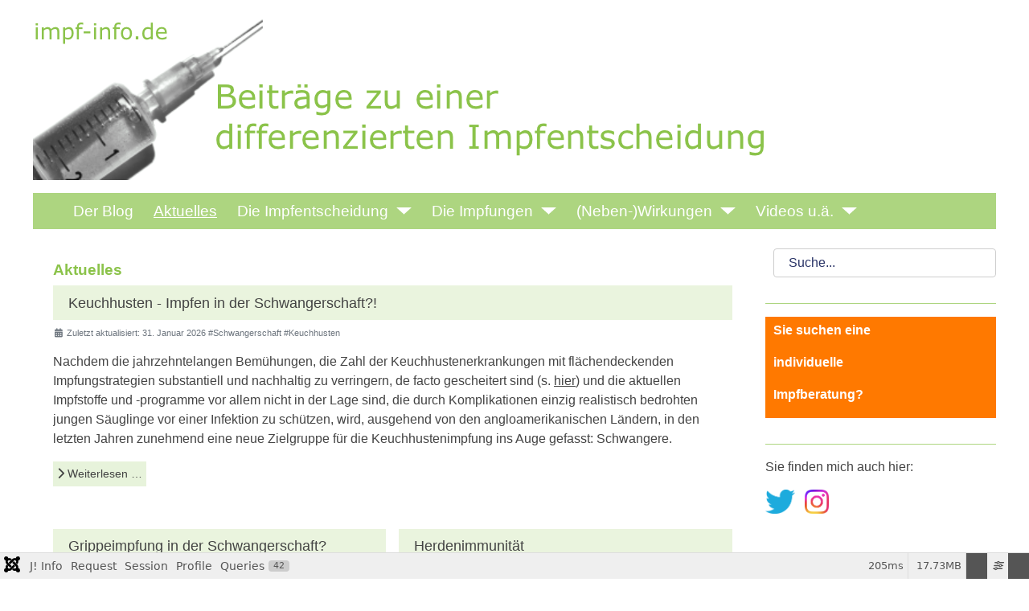

--- FILE ---
content_type: text/html; charset=utf-8
request_url: https://impf-info.de/
body_size: 23734
content:
<!DOCTYPE html>
<html lang="de-de" dir="ltr">
<head>
	<meta charset="utf-8">
	<meta name="viewport" content="width=device-width, initial-scale=1">
	<meta name="description" content="Impf-Info - Beiträge für eine differenzierte Impfentscheidung">
	<meta name="generator" content="Joomla! - Open Source Content Management - Version 6.0.2">
	<title>Aktuelles – Impf-Info © Dr. Steffen Rabe</title>
	<link href="/?format=feed&amp;type=rss" rel="alternate" type="application/rss+xml" title="Aktuelles – Impf-Info © Dr. Steffen Rabe">
	<link href="/?format=feed&amp;type=atom" rel="alternate" type="application/atom+xml" title="Aktuelles – Impf-Info © Dr. Steffen Rabe">
	<link href="/templates/impf_info_2021/images/joomla-favicon.svg" rel="icon" type="image/svg+xml">
	<link href="/templates/impf_info_2021/images/favicon.ico" rel="alternate icon" type="image/vnd.microsoft.icon">
	<link href="/templates/impf_info_2021/images/joomla-favicon-pinned.svg" rel="mask-icon" color="#000">

	<link href="/media/system/css/joomla-fontawesome.css?54af4c" rel="lazy-stylesheet" data-asset-name="fontawesome"><noscript><link href="/media/system/css/joomla-fontawesome.css?54af4c" rel="stylesheet"></noscript>
	<link href="/templates/impf_info_2021/css/global/colors_alternative.css?54af4c" rel="stylesheet" data-asset-name="theme.colors_alternative">
	<link href="/templates/impf_info_2021/css/template.css?54af4c" rel="stylesheet" data-asset-name="template.cassiopeia.ltr" data-asset-dependencies="fontawesome">
	<link href="/templates/impf_info_2021/css/user.css?54af4c" rel="stylesheet" data-asset-name="template.user" data-asset-dependencies="template.active,template.active.language">
	<link href="/templates/impf_info_2021/css/vendor/joomla-custom-elements/joomla-alert.css?0.4.1" rel="stylesheet" data-asset-name="webcomponent.joomla-alert">
	<link href="/media/plg_system_debug/css/debug.css?54af4c" rel="stylesheet" data-asset-name="plg.system.debug" data-asset-dependencies="fontawesome">
	<link href="/modules/mod_ebajaxsearch/assets/css/style.css" rel="stylesheet">
	<style>:root {
		--hue: 214;
		--template-bg-light: #f0f4fb;
		--template-text-dark: #495057;
		--template-text-light: #ffffff;
		--template-link-color: #2a69b8;
		--template-special-color: #001B4C;
		
	}</style>

	<script src="/media/vendor/metismenujs/js/metismenujs.js?1.4.0" defer data-asset-name="metismenujs"></script>
	<script src="/media/vendor/jquery/js/jquery.js?3.7.1" data-asset-name="jquery"></script>
	<script src="/media/vendor/jquery/js/jquery-noconflict.js?3.7.1" data-asset-name="jquery-noconflict"></script>
	<script src="/media/templates/site/cassiopeia/js/mod_menu/menu-metismenu.js?54af4c" defer data-asset-name="metismenu" data-asset-dependencies="metismenujs"></script>
	<script type="application/json" class="joomla-script-options new">{
    "joomla.jtext": {
        "ERROR": "Fehler",
        "MESSAGE": "Nachricht",
        "NOTICE": "Hinweis",
        "WARNING": "Warnung",
        "JCLOSE": "Schließen",
        "JOK": "OK",
        "JOPEN": "Öffnen"
    },
    "system.paths": {
        "root": "",
        "rootFull": "https:\/\/impf-info.de\/",
        "base": "",
        "baseFull": "https:\/\/impf-info.de\/"
    },
    "csrf.token": "f2a70ecb5c43b8a6b186d3c2ead245ba"
}</script>
	<script src="/media/system/js/core.js?a3d8f8" data-asset-name="core"></script>
	<script src="/templates/impf_info_2021/js/template.js?54af4c" defer data-asset-name="template.cassiopeia" data-asset-dependencies="core"></script>
	<script src="/media/vendor/bootstrap/js/collapse.js?5.3.8" type="module" data-asset-name="bootstrap.collapse" data-asset-dependencies="core"></script>
	<script src="/media/system/js/messages.js?9a4811" type="module" data-asset-name="messages" data-asset-dependencies="messages-legacy"></script>
	<script src="/media/plg_system_debug/js/debug.js?54af4c" defer data-asset-name="plg.system.debug" data-asset-dependencies="jquery"></script>
	<script src="/modules/mod_ebajaxsearch/assets/js/eb_ajaxsearch.js"></script>
	<script>    function searchFilter_158(page_num){        var page_num = page_num?page_num:0;        //console.log('page_num');        var div_id = jQuery('#mod-ajaxsearch-searchword_158');        //jQuery(this)[tog(this.value)]('x');        var value = jQuery('#mod-ajaxsearch-searchword_158').val();		var jooml_ver = 4;		var value_parm_cst = jQuery('#ajaxsearch_158 .search_class').attr("data-url");		if(jooml_ver == 4){						jQuery('#ajaxsearch_158 .search_class').attr("href", value_parm_cst + '?q=' + value);							}else{			jQuery('#ajaxsearch_158 .search_class').attr("href", value_parm_cst + '?searchword=' + value + '&q=' + value + '&ordering=newest&searchphrase=all');		}	        // var value   = jQuery(this).val();        // console.log(value);		jQuery('#mod-ajaxsearch-searchword_158').removeClass('x');        jQuery('#mod-ajaxsearch-searchword_158').addClass('loading');        if(value.length > 3){             request = {                    'option' : 'com_ajax',                    'module' : 'ebajaxsearch',                    'data'   : { module_idd: 158, search_in_article:"1", keyword: value, order: "newest", title: "1", show_category: "0", description: "1", description_limit: "100", image: "0", catids: "12", search_in_vm: "0", search_in_vm_show_price: "0", search_vm_price_currency_side: "", vmcatid: "", search_in_k2: "0", k2catid: "", search_in_hikashop: "0", hikashop_shop_price: "0", hikashop_price_currency_side: "", hikashopcatid: "", search_in_sppage: "0", spcatid: "", search_in_pc: "0", pccatid: "", djcatid: "", search_in_dj: "0", page: page_num, result_limit: 100, search_article_fields: ["sf_title","sf_description"], search_k2_fields: ["k2_title","k2_description"], search_hs_fields: ["hs_title","hs_description"], search_sp_fields: ["sp_title","sp_description"], search_vm_fields: ["vm_title","vm_description"], search_pc_fields: ["pc_title","pc_sort_description","pc_long_description"], search_dj_fields: ["dj_title","dj_sort_description","dj_description"], perpage_limit: 25, redirect_search_url: 0, search_result_link_open_newtab: 1, exclude_article: "0"},                    'format' : 'raw'                };            jQuery.ajax({				url   : 'https://impf-info.de/',                type   : 'POST',                data   : request,                success: function (response) {				  jQuery('#mod-ajaxsearch-searchword_158').addClass('x');                  jQuery('#mod-ajaxsearch-searchword_158').removeClass('loading');                  var data_response = replaceNbsps(response);                  jQuery('.is_ajaxsearch_result_158').html(data_response);                  // jQuery('.is_ajaxsearch_result_158').ebajaxsearchhighlight( value );                }            });            return false;        } else {            jQuery('.is_ajaxsearch_result_158 .result_wrap').hide();			jQuery('#mod-ajaxsearch-searchword_158').removeClass('loading');        }    }jQuery(document).on("click", '.eb_viewall', function(){    //limit.value = '';   // document.getElementById('mod-ajaxsearch-form-158').submit();   var value = jQuery('#mod-ajaxsearch-searchword_158').val();    var jooml_ver = 4;    var value_parm_cst = 'https://impf-info.de/index.php?option=com_search&view=search';    if(jooml_ver == 4){	    	//window.location.href = value_parm_cst + '?q=' + value;    	window.location.href = value_parm_cst + '?searchword=' + value + '&q=' + value + '&ordering=newest&searchphrase=all';		//alert(value_parm_cst + '?q=' + value);    	//jQuery('#ajaxsearch_158 .search_class').attr("href", value_parm_cst + '?q=' + value);					    }else{    	window.location.href = "value_parm_cst + '?searchword=' + value + '&q=' + value + '&ordering=newest&searchphrase=all'";    	//alert(value_parm_cst + '?searchword=' + value + '&q=' + value + '&ordering=newest&searchphrase=all');    	//jQuery('#ajaxsearch_158 .search_class').attr("href", value_parm_cst + '?searchword=' + value + '&q=' + value + '&ordering=newest&searchphrase=all');    }});function tog(v){return v?'addClass':'removeClass';} 	jQuery(document).on('input', '.clearable', function(){    //jQuery(this)[tog(this.value)]('x');    }).on('mousemove', '.x', function( e ){        jQuery(this)[tog(this.offsetWidth-36 < e.clientX-this.getBoundingClientRect().left)]('onX');       }).on('click', '.onX', function( ev ){            ev.preventDefault();            var form_id = jQuery(this).closest('form').attr('id');            var div_id = jQuery("#"+form_id).parent('div').attr('id');            jQuery('#'+div_id+' .is_ajaxsearch_result_158 .result_wrap').hide();            jQuery(this).removeClass('x onX').val('').change();            var value   = jQuery(this).val();            request = {                'option' : 'com_ajax',                'module' : 'ebajaxsearch',                'data'   : { module_idd: 158, search_in_article:"1", keyword: value, order: "newest", title: "1", show_category: "0", description: "1", description_limit: "100", image: "0", catids: "12", search_in_vm: "0", search_in_vm_show_price: "0", search_vm_price_currency_side: "", vmcatid: "", search_in_k2: "0", k2catid: "", search_in_hikashop: "0", hikashop_shop_price: "0", hikashop_price_currency_side: "", hikashopcatid: "", search_in_sppage: "0", spcatid: "", search_in_pc: "0", pccatid: "",  djcatid: "", search_in_dj: "0", result_limit: 100, search_article_fields: ["sf_title","sf_description"], search_k2_fields: ["k2_title","k2_description"], search_hs_fields: ["hs_title","hs_description"], search_sp_fields: ["sp_title","sp_description"], search_vm_fields: ["vm_title","vm_description"], search_pc_fields: ["pc_title","pc_sort_description","pc_long_description"], search_dj_fields: ["dj_title","dj_sort_description","dj_description"], perpage_limit: 25, redirect_search_url: 0, search_result_link_open_newtab: 1, exclude_article: "0"},                'format' : 'raw'            };            jQuery.ajax({                url   : 'https://impf-info.de/',			                				type   : 'POST',                data   : request,                success: function (response) {                    // alert(response);                    jQuery('#'+div_id+' .is_ajaxsearch_result_158').html(response);                }            });            return false;    });    document.addEventListener("DOMContentLoaded", function () {		const input = document.getElementById("mod-ajaxsearch-searchword_158");				if (input) {			input.addEventListener("keydown", function (event) {				if (event.key === "Enter") {					event.preventDefault();				}			});		}	});</script>

</head>

<body class="site com_content wrapper-static view-featured no-layout no-task itemid-69 has-sidebar-right">
	<header class="header container-header full-width">

		
		
		
			</header>

	<div class="site-grid">
		
				<div class="grid-child container-top-a">
			<div class="top-a card spritze">
		<div class="card-body">
				
<div id="mod-custom121" class="mod-custom custom">
    <p><img src="/templates/impf_info_2021/images/spritze.png" alt="" width="929" height="200" style="float: left;" /></p></div>
	</div>
</div>

		</div>
		
				<div class="grid-child container-top-b">
			<nav class="top-b card menu" aria-label="Hauptmenü">
		<div class="card-body">
				
<nav class="navbar navbar-expand-lg">
	<button class="navbar-toggler navbar-toggler-right" type="button" data-bs-toggle="collapse" data-bs-target="#navbar1" aria-controls="navbar1" aria-expanded="false" aria-label="Navigation umschalten">
		<span class="icon-menu" aria-hidden="true"></span>
	</button>
	<div class="collapse navbar-collapse" id="navbar1">
		<ul class="mod-menu mod-menu_dropdown-metismenu metismenu mod-list menu-horizontal">
<li class="metismenu-item item-530 level-1"><a href="/blog.html" >Der Blog</a></li><li class="metismenu-item item-69 level-1 default current active"><a href="/" aria-current="page">Aktuelles</a></li><li class="metismenu-item item-97 level-1 deeper parent"><a href="#" >Die Impfentscheidung</a><button class="mm-collapsed mm-toggler mm-toggler-link" aria-haspopup="true" aria-expanded="false" aria-label="Die Impfentscheidung"></button><ul class="mm-collapse"><li class="metismenu-item item-291 level-2"><a href="/die-impfentscheidung/die-impfentscheidung.html" >Die Impfentscheidung</a></li><li class="metismenu-item item-114 level-2"><a href="/die-impfentscheidung/impfaufklaerung.html" >Die Impfaufklärung</a></li><li class="metismenu-item item-256 level-2"><a href="/die-impfentscheidung/die-impfempfehlungen.html" >Die Impfempfehlungen</a></li><li class="metismenu-item item-301 level-2"><a href="/die-impfentscheidung/die-diskussion-über-die-impfpflicht.html" >Die Diskussion über die Impfpflicht</a></li></ul></li><li class="metismenu-item item-125 level-1 deeper parent"><a href="#" >Die Impfungen</a><button class="mm-collapsed mm-toggler mm-toggler-link" aria-haspopup="true" aria-expanded="false" aria-label="Die Impfungen"></button><ul class="mm-collapse"><li class="metismenu-item item-356 level-2"><a href="/die-impfungen/allgemeines.html" >Allgemeines</a></li><li class="metismenu-item item-110 level-2"><a href="/die-impfungen/inhaltsstoffe.html" >Die Inhaltsstoffe</a></li><li class="metismenu-item item-908 level-2"><a href="/die-impfungen/dengue.html" >Dengue</a></li><li class="metismenu-item item-126 level-2"><a href="/die-impfungen/diphtherie.html" >Diphtherie</a></li><li class="metismenu-item item-139 level-2"><a href="/die-impfungen/fsme.html" >FSME</a></li><li class="metismenu-item item-131 level-2"><a href="/die-impfungen/hepatitis-b.html" >Hepatitis B</a></li><li class="metismenu-item item-129 level-2"><a href="/die-impfungen/hib.html" >HiB</a></li><li class="metismenu-item item-138 level-2"><a href="/die-impfungen/hpv.html" >HPV</a></li><li class="metismenu-item item-140 level-2"><a href="/die-impfungen/grippe.html" >Influenza</a></li><li class="metismenu-item item-134 level-2"><a href="/die-impfungen/masern.html" >Masern</a></li><li class="metismenu-item item-133 level-2"><a href="/die-impfungen/meningokokken.html" >Meningokokken</a></li><li class="metismenu-item item-135 level-2"><a href="/die-impfungen/mumps.html" >Mumps</a></li><li class="metismenu-item item-128 level-2"><a href="/die-impfungen/keuchhusten.html" >Pertussis</a></li><li class="metismenu-item item-132 level-2"><a href="/die-impfungen/pneumokokken.html" >Pneumokokken</a></li><li class="metismenu-item item-130 level-2"><a href="/die-impfungen/kinderlaehmung.html" >Poliomyelitis</a></li><li class="metismenu-item item-136 level-2"><a href="/die-impfungen/roeteln.html" >Röteln</a></li><li class="metismenu-item item-141 level-2"><a href="/die-impfungen/rotaviren.html" >Rotaviren</a></li><li class="metismenu-item item-856 level-2"><a href="/die-impfungen/rsv.html" >RSV</a></li><li class="metismenu-item item-127 level-2"><a href="/die-impfungen/wundstarrkrampf.html" >Tetanus</a></li><li class="metismenu-item item-907 level-2"><a href="/die-impfungen/tollwut.html" >Tollwut</a></li><li class="metismenu-item item-137 level-2"><a href="/die-impfungen/windpocken.html" >Windpocken</a></li></ul></li><li class="metismenu-item item-289 level-1 deeper parent"><a href="#" >(Neben-)Wirkungen</a><button class="mm-collapsed mm-toggler mm-toggler-link" aria-haspopup="true" aria-expanded="false" aria-label="(Neben-)Wirkungen"></button><ul class="mm-collapse"><li class="metismenu-item item-117 level-2"><a href="/neben-wirkungen/immunsystem.html" >Das Immunsystem</a></li><li class="metismenu-item item-98 level-2"><a href="/neben-wirkungen/wirkungen.html" >Wirkungen</a></li><li class="metismenu-item item-163 level-2"><a href="/neben-wirkungen/unerwünschtes.html" >Unerwünschtes</a></li><li class="metismenu-item item-380 level-2"><a href="/neben-wirkungen/herdenimmunität.html" >Herdenimmunität</a></li><li class="metismenu-item item-381 level-2"><a href="/neben-wirkungen/titerbestimmungen.html" >Titerbestimmungen</a></li></ul></li><li class="metismenu-item item-290 level-1 deeper parent"><a href="#" >Videos u.ä.</a><button class="mm-collapsed mm-toggler mm-toggler-link" aria-haspopup="true" aria-expanded="false" aria-label="Videos u.ä."></button><ul class="mm-collapse"><li class="metismenu-item item-531 level-2"><a href="/vortraege/videos.html" >Videos</a></li><li class="metismenu-item item-297 level-2"><a href="/vortraege/medien.html" >Medien</a></li><li class="metismenu-item item-215 level-2"><a href="/vortraege/vorträge.html" >Vorträge</a></li><li class="metismenu-item item-67 level-2"><a href="/vortraege/literatur-etc-mainmenu-212.html" >Literatur etc.</a></li></ul></li></ul>
	</div>
</nav>
	</div>
</nav>

		</div>
		
		
		<div class="grid-child container-component">
			
			
			<div id="system-message-container" aria-live="polite"></div>

			<main>
			<div class="blog-featured">
        <div class="page-header">
        <h1>
        Aktuelles        </h1>
    </div>
    
            <div class="blog-items items-leading ">
                            <div class="blog-item">
                        

<div class="item-content">
    
            <h2 class="item-title">
                    <a href="/die-impfungen/keuchhusten/225-keuchhusten-impfen-in-der-schwangerschaft.html">
                Keuchhusten - Impfen in der Schwangerschaft?!            </a>
                </h2>
    
            
    
        
        
            <dl class="article-info text-muted">

            <dt class="article-info-term">
                            <span class="visually-hidden">                        Details                            </span>                    </dt>

        
        
        
        
        
    
            
                    
<dd class="modified">
    <span class="icon-calendar icon-fw" aria-hidden="true"></span>
    <time datetime="2026-01-31T13:10:09+01:00">
        Zuletzt aktualisiert: 31. Januar 2026    </time>

            <span class="inline-tags">
                            <a href="/component/tags/tag/schwangerschaft.html">
                    #Schwangerschaft                </a>
                            <a href="/component/tags/tag/keuchhusten.html">
                    #Keuchhusten                </a>
                    </span>
    </dd>        
            </dl>
                    
        
    <p>Nachdem die jahrzehntelangen Bemühungen, die Zahl der Keuchhustenerkrankungen mit flächendeckenden Impfungstrategien substantiell und nachhaltig zu verringern, de facto gescheitert sind (s. <a href="/die-impfungen/keuchhusten/213-keuchhusten-america-first,-germany-next.html" target="_blank" rel="alternate">hier</a>) und die aktuellen Impfstoffe und -programme vor allem nicht in der Lage sind, die durch Komplikationen einzig realistisch bedrohten jungen Säuglinge vor einer Infektion zu schützen, wird, ausgehend von den angloamerikanischen Ländern, in den letzten Jahren zunehmend eine neue Zielgruppe für die Keuchhustenimpfung ins Auge gefasst: Schwangere.</p>

    
    
        
<p class="readmore">
            <a class="btn btn-secondary" href="/die-impfungen/keuchhusten/225-keuchhusten-impfen-in-der-schwangerschaft.html" aria-label="Weiterlesen: Keuchhusten - Impfen in der Schwangerschaft?!">
            <span class="icon-chevron-right" aria-hidden="true"></span>            Weiterlesen &hellip;        </a>
    </p>

    
    
</div>

                </div>
                    </div>
    
                                                            <div class="blog-items  columns-2">
                    <div class="blog-item">
                    

<div class="item-content">
    
            <h2 class="item-title">
                    <a href="/die-impfungen/grippe/236-grippeimpfung-in-der-schwangerschaft.html">
                Grippeimpfung in der Schwangerschaft?            </a>
                </h2>
    
            
    
        
        
            <dl class="article-info text-muted">

            <dt class="article-info-term">
                            <span class="visually-hidden">                        Details                            </span>                    </dt>

        
        
        
        
        
    
            
                    
<dd class="modified">
    <span class="icon-calendar icon-fw" aria-hidden="true"></span>
    <time datetime="2026-01-31T13:08:48+01:00">
        Zuletzt aktualisiert: 31. Januar 2026    </time>

            <span class="inline-tags">
                            <a href="/component/tags/tag/schwangerschaft.html">
                    #Schwangerschaft                </a>
                            <a href="/component/tags/tag/influenza.html">
                    #Influenza                </a>
                    </span>
    </dd>        
            </dl>
                    
        
    <p>Nachdem die Grippeimpfung von Kindern, Jugendlichen oder jungen Erwachsenen bis jetzt jeden überzeugenden Beweis einer relevanten Wirksamkeit schuldig blieb, haben einige Länder - auch in Europa - und die WHO eine neue Zielgruppe in's Auge gefasst: Schwangere.</p>

    
    
        
<p class="readmore">
            <a class="btn btn-secondary" href="/die-impfungen/grippe/236-grippeimpfung-in-der-schwangerschaft.html" aria-label="Weiterlesen: Grippeimpfung in der Schwangerschaft?">
            <span class="icon-chevron-right" aria-hidden="true"></span>            Weiterlesen &hellip;        </a>
    </p>

    
    
</div>

            </div>
                    <div class="blog-item">
                    

<div class="item-content">
    
            <h2 class="item-title">
                    <a href="/neben-wirkungen/herdenimmunität/205-herdenimmunität.html">
                Herdenimmunität            </a>
                </h2>
    
            
    
        
        
            <dl class="article-info text-muted">

            <dt class="article-info-term">
                            <span class="visually-hidden">                        Details                            </span>                    </dt>

        
        
        
        
        
    
            
                    
<dd class="modified">
    <span class="icon-calendar icon-fw" aria-hidden="true"></span>
    <time datetime="2025-07-12T11:50:04+02:00">
        Zuletzt aktualisiert: 12. Juli 2025    </time>

    </dd>        
            </dl>
        
        
    <p>Das Argument der so genannten Herdenimmunität scheint in der aktuellen Impfdiskussion <em>das</em> Universalargument zum Beenden jeder impfkritischen Diskussion zu sein: Impfen, um andere zu schützen, die sich in Einzelfällen nicht selber schützen können. Was ist eigentlich Herdenimmunität?</p>

    
    
        
<p class="readmore">
            <a class="btn btn-secondary" href="/neben-wirkungen/herdenimmunität/205-herdenimmunität.html" aria-label="Weiterlesen: Herdenimmunität">
            <span class="icon-chevron-right" aria-hidden="true"></span>            Weiterlesen &hellip;        </a>
    </p>

    
    
</div>

            </div>
                    <div class="blog-item">
                    

<div class="item-content">
    
            <h2 class="item-title">
                    <a href="/die-impfungen/rsv/368-rsv_impfung.html">
                RSV - Die Impfungen            </a>
                </h2>
    
            
    
        
        
            <dl class="article-info text-muted">

            <dt class="article-info-term">
                            <span class="visually-hidden">                        Details                            </span>                    </dt>

        
        
        
        
        
    
            
                    
<dd class="modified">
    <span class="icon-calendar icon-fw" aria-hidden="true"></span>
    <time datetime="2025-07-02T18:06:21+02:00">
        Zuletzt aktualisiert: 02. Juli 2025    </time>

    </dd>        
            </dl>
        
        
    <p>Gegen wenige Erreger ist die Impstoff-Entwicklung derzeit so in Bewegung, wie gegen RSV.</p>

    
    
        
<p class="readmore">
            <a class="btn btn-secondary" href="/die-impfungen/rsv/368-rsv_impfung.html" aria-label="Weiterlesen: RSV - Die Impfungen">
            <span class="icon-chevron-right" aria-hidden="true"></span>            Weiterlesen &hellip;        </a>
    </p>

    
    
</div>

            </div>
                    <div class="blog-item">
                    

<div class="item-content">
    
            <h2 class="item-title">
                    <a href="/die-impfungen/rsv/367-rsv_erkrankungen.html">
                RSV - Die Erkrankungen            </a>
                </h2>
    
            
    
        
        
            <dl class="article-info text-muted">

            <dt class="article-info-term">
                            <span class="visually-hidden">                        Details                            </span>                    </dt>

        
        
        
        
        
    
            
                    
<dd class="modified">
    <span class="icon-calendar icon-fw" aria-hidden="true"></span>
    <time datetime="2025-07-02T18:04:39+02:00">
        Zuletzt aktualisiert: 02. Juli 2025    </time>

    </dd>        
            </dl>
        
        
    <p>Spätestens seit den durch die Corona-Maßnahmen ausgelösten, untypischen RSV-Epidemien der Jahre 2021 und 2022 ist dieses Virus auch für Nicht-Kinderärzte plötzlich ein Thema...</p>

    
    
        
<p class="readmore">
            <a class="btn btn-secondary" href="/die-impfungen/rsv/367-rsv_erkrankungen.html" aria-label="Weiterlesen: RSV - Die Erkrankungen">
            <span class="icon-chevron-right" aria-hidden="true"></span>            Weiterlesen &hellip;        </a>
    </p>

    
    
</div>

            </div>
                </div>
    
            <div class="items-more">
            <ul class="com-content-blog__links">
            <li class="com-content-blog__link">
            <a href="/die-impfungen/rsv/369-schwangerschaft_rsv.html">
                Impfungen in der Schwangerschaft - RSV</a>
        </li>
            <li class="com-content-blog__link">
            <a href="/die-impfungen/windpocken/363-impfstoffe-gegen-herpes-zoster-gürtelrose.html">
                Impfstoffe gegen Herpes zoster/Gürtelrose</a>
        </li>
            <li class="com-content-blog__link">
            <a href="/die-impfungen/masern/276-masernimpfung-wann-denn-nun.html">
                Masernimpfung - wann denn nun... ?</a>
        </li>
            <li class="com-content-blog__link">
            <a href="/die-impfungen/diphtherie/98-diphtherie-die-erkrankung.html">
                Diphtherie - Die Erkrankung</a>
        </li>
    </ul>
        </div>
    
            <div class="w-100">
                            <p class="counter float-end pt-3 pe-2">
                    Seite 1 von 14                </p>
                        <nav class="pagination__wrapper" aria-label="Seitennummerierung">
    <ul class="pagination ms-0 mb-4">
            <li class="disabled page-item">
        <span class="page-link" aria-hidden="true"><span class="icon-angle-double-left" aria-hidden="true"></span></span>
    </li>
            <li class="disabled page-item">
        <span class="page-link" aria-hidden="true"><span class="icon-angle-left" aria-hidden="true"></span></span>
    </li>

                            <li class="active page-item">
        <a aria-current="true" aria-label="Seite 1" href="#" class="page-link">1</a>
    </li>
                        <li class="page-item">
        <a aria-label="Gehe zur Seite 2" href="/?start=5" class="page-link">
            2        </a>
    </li>
                        <li class="page-item">
        <a aria-label="Gehe zur Seite 3" href="/?start=10" class="page-link">
            3        </a>
    </li>
                        <li class="page-item">
        <a aria-label="Gehe zur Seite 4" href="/?start=15" class="page-link">
            4        </a>
    </li>
                        <li class="page-item">
        <a aria-label="Gehe zur Seite 5" href="/?start=20" class="page-link">
            5        </a>
    </li>
                        <li class="page-item">
        <a aria-label="Gehe zur Seite 6" href="/?start=25" class="page-link">
            6        </a>
    </li>
                        <li class="page-item">
        <a aria-label="Gehe zur Seite 7" href="/?start=30" class="page-link">
            7        </a>
    </li>
                        <li class="page-item">
        <a aria-label="Gehe zur Seite 8" href="/?start=35" class="page-link">
            8        </a>
    </li>
                        <li class="page-item">
        <a aria-label="Gehe zur Seite 9" href="/?start=40" class="page-link">
            9        </a>
    </li>
                        <li class="page-item">
        <a aria-label="Gehe zur Seite 10" href="/?start=45" class="page-link">
            10        </a>
    </li>
        
            <li class="page-item">
        <a aria-label="Zur nächsten Seite wechseln" href="/?start=5" class="page-link">
            <span class="icon-angle-right" aria-hidden="true"></span>        </a>
    </li>
            <li class="page-item">
        <a aria-label="Zur letzten Seite wechseln" href="/?start=65" class="page-link">
            <span class="icon-angle-double-right" aria-hidden="true"></span>        </a>
    </li>
    </ul>
</nav>
        </div>
    
</div>

			</main>
			
		</div>

				<div class="grid-child container-sidebar-right">
			<div class="sidebar-right card ">
		<div class="card-body">
				
<style type="text/css">
  .ajaxsearch_158 .ajaxsearch_result .result-element, .ajaxsearch_158 .search-results .ajaxsearch_result{width:100%;}.ajaxsearch_158{width:100%; }.ajaxsearch_158 .ajaxsearch_result .search_class{ background: #f6f6f6;}.ajaxsearch_158 .ajaxsearch_result .search_class{ color: #ffffff;}.ajaxsearch_158 .ajaxsearch_result span{ color: #4e6170;}.ajaxsearch_158 .ajaxsearch_result .result_wrap{ background: #ffffff;}.ajaxsearch_158 .is_ajaxsearch_result_158#is_ajaxsearch_result .result-element.desc_fullwidth span.small-desc{ width: 100% !important; }.ajaxsearch_158 .is_ajaxsearch_result_158#is_ajaxsearch_result .result_box .result_img { width: 25%; }.ajaxsearch_158 .is_ajaxsearch_result_158#is_ajaxsearch_result .result_box .result-products .result_content { width: 75%; }.ajaxsearch_158 .is_ajaxsearch_result_158#is_ajaxsearch_result .result_box .result-element span.small-desc { width: 74%; }.ajaxsearch_158 .is_ajaxsearch_result_158.ajaxsearch_158 .is_ajaxsearch_result_158.right-side-desc#is_ajaxsearch_result .result-element span.small-desc { width: 100%; }.ajaxsearch_158 .is_ajaxsearch_result_158.right-side-desc#is_ajaxsearch_result .result-element span.small-desc{ width: 100%; }@media only screen and (min-width: 0px) and (max-width: 767px){.ajaxsearch_158 .is_ajaxsearch_result_158#is_ajaxsearch_result .result_box .result_img { width: 25%; }.ajaxsearch_158 .is_ajaxsearch_result_158#is_ajaxsearch_result .result_box .result-products .result_content { width: 75%; }.ajaxsearch_158 .is_ajaxsearch_result_158#is_ajaxsearch_result .result_box .result-element span.small-desc { width: 100%; }}@media only screen and (max-width: 479px){.is_btn_search.ajaxsearch_158 .btn-toolbar input[type="text"]{width: 100%;}}
</style>
<div class="ajaxsearch_158 is_ajaxsearch " id="ajaxsearch_158">
  
  <form id="mod-ajaxsearch-form-158"  onSubmit="return false;"  method="GET" class="form-inline">
    <div class="btn-toolbar">		
        		
			<input onkeyup="searchFilter_158()" type="text" name="q" id="mod-ajaxsearch-searchword_158" placeholder="" class="inputbox clearable" value="Suche..." autocomplete="off" onblur="if (this.value=='') this.value='Suche...';" onfocus="if (this.value=='Suche...') this.value='';" />			
        
        <div class="clearfix"></div>
      </div>
    </form>
    <div class="search-results">
      <div class="is_ajaxsearch_result_158 ajaxsearch_result" id="is_ajaxsearch_result"></div>
    </div>
  </div>
  <script type="text/javascript">
    var width = jQuery('.is_ajaxsearch_result_158').width();
  // alert(width);
  if(width <= 550){
    jQuery('.is_ajaxsearch_result_158').addClass('right-side-desc');
  }
  var label_width = jQuery('.ajaxsearch_158 .search-label').width();
  // console.log(label_width);
  if(label_width!=null){
    label_width_total = label_width + 10;
    jQuery('.is_ajaxsearch_result_158').css('margin-left', label_width_total+'px');
  }
</script>

	</div>
</div>
<div class="sidebar-right card ">
		<div class="card-body">
				
<div id="mod-custom156" class="mod-custom custom">
    <p><span style="color: #ffffff;"><a href="/impfberatung.html" style="color: #ffffff;"><strong>Sie suchen eine </strong></a></span></p>
<p><span style="color: #ffffff;"><a href="/impfberatung.html" style="color: #ffffff;"><strong>individuelle</strong></a></span></p>
<p><span style="color: #ffffff;"><a href="/impfberatung.html" style="color: #ffffff;"><strong>Impfberatung?</strong></a><span></span></span><span></span></p></div>
	</div>
</div>
<div class="sidebar-right card ">
		<div class="card-body">
				
<div id="mod-custom159" class="mod-custom custom">
    <p>Sie finden mich auch hier:</p>
<p><a href="https://twitter.com/Impf_Info" target="_blank" rel="noopener"><img src="/images/Twitter.png" alt="Twitter" width="37" height="30" /></a>&nbsp;&nbsp; <a href="https://www.instagram.com/impf_info/" target="_blank" rel="noopener"><img src="/images/Instagram_Glyph_Gradient.png" alt="Instagram Glyph Gradient" width="30" height="30" /></a></p></div>
	</div>
</div>
<div class="sidebar-right card ">
			<h3 class="card-header ">Zuletzt aktualisiert</h3>		<div class="card-body">
				<ul class="mod-articleslatest latestnews mod-list">
    <li itemscope itemtype="https://schema.org/Article">
        <a href="/die-impfungen/mumps/119-mumps-die-impfung.html" itemprop="url">
            <span itemprop="name">
                Mumps - Die Impfung            </span>
        </a>
    </li>
    <li itemscope itemtype="https://schema.org/Article">
        <a href="/die-impfungen/keuchhusten/225-keuchhusten-impfen-in-der-schwangerschaft.html" itemprop="url">
            <span itemprop="name">
                Keuchhusten - Impfen in der Schwangerschaft?!            </span>
        </a>
    </li>
    <li itemscope itemtype="https://schema.org/Article">
        <a href="/die-impfungen/grippe/236-grippeimpfung-in-der-schwangerschaft.html" itemprop="url">
            <span itemprop="name">
                Grippeimpfung in der Schwangerschaft?            </span>
        </a>
    </li>
    <li itemscope itemtype="https://schema.org/Article">
        <a href="/die-impfungen/windpocken/123-windpocken-die-impfung.html" itemprop="url">
            <span itemprop="name">
                Windpocken - Die Impfung            </span>
        </a>
    </li>
    <li itemscope itemtype="https://schema.org/Article">
        <a href="/neben-wirkungen/herdenimmunität/205-herdenimmunität.html" itemprop="url">
            <span itemprop="name">
                Herdenimmunität            </span>
        </a>
    </li>
</ul>
	</div>
</div>

		</div>
		
		
				<div class="grid-child container-bottom-b">
			<nav class="bottom-b card _menu" aria-label="Zweitmenü">
		<div class="card-body">
				
<nav class="navbar navbar-expand-lg">
	<button class="navbar-toggler navbar-toggler-right" type="button" data-bs-toggle="collapse" data-bs-target="#navbar91" aria-controls="navbar91" aria-expanded="false" aria-label="Navigation umschalten">
		<span class="icon-menu" aria-hidden="true"></span>
	</button>
	<div class="collapse navbar-collapse" id="navbar91">
		<ul class="mod-menu mod-menu_dropdown-metismenu metismenu mod-list menu-horizontal">
<li class="metismenu-item item-435 level-1"><a href="/impressum.html" >Impressum</a></li><li class="metismenu-item item-436 level-1"><a href="/interessenkonflikte.html" >Interessenkonflikte</a></li><li class="metismenu-item item-437 level-1"><a href="/datenschutz.html" >Datenschutz</a></li><li class="metismenu-item item-438 level-1"><a href="/©.html" >©</a></li></ul>
	</div>
</nav>
	</div>
</nav>

		</div>
			</div>

	
	
	
<link rel="stylesheet" type="text/css" href="/media/vendor/debugbar/vendor/highlightjs/styles/github.css">
<link rel="stylesheet" type="text/css" href="/media/vendor/debugbar/debugbar.css">
<link rel="stylesheet" type="text/css" href="/media/vendor/debugbar/widgets.css">
<link rel="stylesheet" type="text/css" href="/media/vendor/debugbar/openhandler.css">
<link rel="stylesheet" type="text/css" href="/media/plg_system_debug/widgets/info/widget.min.css">
<link rel="stylesheet" type="text/css" href="/media/plg_system_debug/widgets/sqlqueries/widget.min.css">
<script type="text/javascript" src="/media/vendor/debugbar/vendor/highlightjs/highlight.pack.js" defer></script>
<script type="text/javascript" src="/media/vendor/debugbar/debugbar.js" defer></script>
<script type="text/javascript" src="/media/vendor/debugbar/widgets.js" defer></script>
<script type="text/javascript" src="/media/vendor/debugbar/openhandler.js" defer></script>
<script type="text/javascript" src="/media/plg_system_debug/widgets/info/widget.min.js" defer></script>
<script type="text/javascript" src="/media/plg_system_debug/widgets/sqlqueries/widget.min.js" defer></script>
<script type="module">
var phpdebugbar = new PhpDebugBar.DebugBar();
phpdebugbar.addTab("info", new PhpDebugBar.DebugBar.Tab({"icon":"info-circle","title":"J! Info", "widget": new PhpDebugBar.Widgets.InfoWidget()}));
phpdebugbar.addIndicator("memory", new PhpDebugBar.DebugBar.Indicator({"icon":"cogs","tooltip":"Memory Usage"}), "right");
phpdebugbar.addTab("request", new PhpDebugBar.DebugBar.Tab({"icon":"tags","title":"Request", "widget": new PhpDebugBar.Widgets.VariableListWidget()}));
phpdebugbar.addTab("session", new PhpDebugBar.DebugBar.Tab({"icon":"key","title":"Session", "widget": new PhpDebugBar.Widgets.VariableListWidget()}));
phpdebugbar.addIndicator("profileTime", new PhpDebugBar.DebugBar.Indicator({"icon":"clock-o","tooltip":"Request Duration"}), "right");
phpdebugbar.addTab("profile", new PhpDebugBar.DebugBar.Tab({"icon":"clock-o","title":"Profile", "widget": new PhpDebugBar.Widgets.TimelineWidget()}));
phpdebugbar.addTab("queries", new PhpDebugBar.DebugBar.Tab({"icon":"database","title":"Queries", "widget": new PhpDebugBar.Widgets.SQLQueriesWidget()}));
phpdebugbar.setDataMap({
"info": ["info", {}],
"memory": ["memory.peak_usage_str", '0B'],
"request": ["request", {}],
"session": ["session.data", []],
"profileTime": ["profile.duration_str", '0ms'],
"profile": ["profile", {}],
"queries": ["queries.data", []],
"queries:badge": ["queries.count", null]
});
phpdebugbar.restoreState();
phpdebugbar.ajaxHandler = new PhpDebugBar.AjaxHandler(phpdebugbar, undefined, true);
phpdebugbar.ajaxHandler.bindToXHR();
phpdebugbar.addDataSet({"__meta":{"id":"Xd31f4fe0b98ef57cb4b29a9e1d915fe9","datetime":"2026-02-03 02:00:47","utime":1770080447.515154,"method":"GET","uri":"\/","ip":"3.22.171.31"},"info":{"phpVersion":"8.3.30","joomlaVersion":"6.0.2","requestId":"Xd31f4fe0b98ef57cb4b29a9e1d915fe9","identity":{"type":"guest"},"response":{"status_code":200},"template":{"template":"impf_info_2021","home":"1","id":26},"database":{"dbserver":"mysql","dbversion":"8.0.36","dbcollation":"utf8mb4_general_ci","dbconnectioncollation":"utf8mb4_0900_ai_ci","dbconnectionencryption":"","dbconnencryptsupported":true}},"juser":{"user_id":0},"memory":{"peak_usage":18591208,"peak_usage_str":"17.73MB"},"request":{"$_GET":"[]","$_POST":"[]","$_SESSION":"array:1 [\n  \u0022joomla\u0022 =\u003E \u0022***redacted***\u0022\n]","$_COOKIE":"[]","$_SERVER":"array:48 [\n  \u0022REDIRECT_UNIQUE_ID\u0022 =\u003E \u0022aYFIvw1kupVF7tzK8x2_VgAAABc\u0022\n  \u0022REDIRECT_DOCUMENT_ROOT\u0022 =\u003E \u0022\/kunden\/homepages\/46\/d32087275\/htdocs\/impf_info_2025\u0022\n  \u0022REDIRECT_HTTP_AUTHORIZATION\u0022 =\u003E \u0022\u0022\n  \u0022REDIRECT_HTTPS\u0022 =\u003E \u0022on\u0022\n  \u0022REDIRECT_HANDLER\u0022 =\u003E \u0022x-mapp-php5.4\u0022\n  \u0022REDIRECT_STATUS\u0022 =\u003E \u0022200\u0022\n  \u0022UNIQUE_ID\u0022 =\u003E \u0022aYFIvw1kupVF7tzK8x2_VgAAABc\u0022\n  \u0022HTTPS\u0022 =\u003E \u0022on\u0022\n  \u0022HTTP_HOST\u0022 =\u003E \u0022impf-info.de\u0022\n  \u0022HTTP_PRAGMA\u0022 =\u003E \u0022no-cache\u0022\n  \u0022HTTP_CACHE_CONTROL\u0022 =\u003E \u0022no-cache\u0022\n  \u0022HTTP_UPGRADE_INSECURE_REQUESTS\u0022 =\u003E \u00221\u0022\n  \u0022HTTP_USER_AGENT\u0022 =\u003E \u0022Mozilla\/5.0 (Macintosh; Intel Mac OS X 10_15_7) AppleWebKit\/537.36 (KHTML, like Gecko) Chrome\/131.0.0.0 Safari\/537.36; ClaudeBot\/1.0; +claudebot@anthropic.com)\u0022\n  \u0022HTTP_ACCEPT\u0022 =\u003E \u0022text\/html,application\/xhtml+xml,application\/xml;q=0.9,image\/webp,image\/apng,*\/*;q=0.8,application\/signed-exchange;v=b3;q=0.9\u0022\n  \u0022HTTP_SEC_FETCH_SITE\u0022 =\u003E \u0022none\u0022\n  \u0022HTTP_SEC_FETCH_MODE\u0022 =\u003E \u0022navigate\u0022\n  \u0022HTTP_SEC_FETCH_USER\u0022 =\u003E \u0022?1\u0022\n  \u0022HTTP_SEC_FETCH_DEST\u0022 =\u003E \u0022document\u0022\n  \u0022HTTP_ACCEPT_ENCODING\u0022 =\u003E \u0022gzip, deflate, br\u0022\n  \u0022PATH\u0022 =\u003E \u0022\/bin:\/usr\/bin\u0022\n  \u0022SERVER_SIGNATURE\u0022 =\u003E \u0022\u0022\n  \u0022SERVER_SOFTWARE\u0022 =\u003E \u0022Apache\u0022\n  \u0022SERVER_NAME\u0022 =\u003E \u0022impf-info.de\u0022\n  \u0022SERVER_ADDR\u0022 =\u003E \u002282.165.85.56\u0022\n  \u0022SERVER_PORT\u0022 =\u003E \u0022443\u0022\n  \u0022REMOTE_ADDR\u0022 =\u003E \u00223.22.171.31\u0022\n  \u0022DOCUMENT_ROOT\u0022 =\u003E \u0022\/kunden\/homepages\/46\/d32087275\/htdocs\/impf_info_2025\u0022\n  \u0022REQUEST_SCHEME\u0022 =\u003E \u0022https\u0022\n  \u0022CONTEXT_PREFIX\u0022 =\u003E \u0022\/system-bin\/\u0022\n  \u0022CONTEXT_DOCUMENT_ROOT\u0022 =\u003E \u0022\/kunden\/usr\/lib\/cgi-bin\/\u0022\n  \u0022SERVER_ADMIN\u0022 =\u003E \u0022webmaster@impf-info.de\u0022\n  \u0022SCRIPT_FILENAME\u0022 =\u003E \u0022\/kunden\/homepages\/46\/d32087275\/htdocs\/impf_info_2025\/index.php\u0022\n  \u0022REMOTE_PORT\u0022 =\u003E \u002224354\u0022\n  \u0022REDIRECT_URL\u0022 =\u003E \u0022\/index.php\u0022\n  \u0022GATEWAY_INTERFACE\u0022 =\u003E \u0022CGI\/1.1\u0022\n  \u0022SERVER_PROTOCOL\u0022 =\u003E \u0022HTTP\/1.1\u0022\n  \u0022REQUEST_METHOD\u0022 =\u003E \u0022GET\u0022\n  \u0022QUERY_STRING\u0022 =\u003E \u0022\u0022\n  \u0022REQUEST_URI\u0022 =\u003E \u0022\/\u0022\n  \u0022SCRIPT_NAME\u0022 =\u003E \u0022\/index.php\u0022\n  \u0022STATUS\u0022 =\u003E \u0022200\u0022\n  \u0022ORIG_PATH_INFO\u0022 =\u003E \u0022\/index.php\u0022\n  \u0022ORIG_PATH_TRANSLATED\u0022 =\u003E \u0022\/kunden\/homepages\/46\/d32087275\/htdocs\/impf_info_2025\/index.php\u0022\n  \u0022PHP_SELF\u0022 =\u003E \u0022\/index.php\u0022\n  \u0022REQUEST_TIME_FLOAT\u0022 =\u003E 1770080447.2992\n  \u0022REQUEST_TIME\u0022 =\u003E 1770080447\n  \u0022argv\u0022 =\u003E []\n  \u0022argc\u0022 =\u003E 0\n]"},"session":{"data":{"session":"array:3 [\n  \u0022counter\u0022 =\u003E 1\n  \u0022timer\u0022 =\u003E array:3 [\n    \u0022start\u0022 =\u003E 1770080447\n    \u0022last\u0022 =\u003E 1770080447\n    \u0022now\u0022 =\u003E 1770080447\n  ]\n  \u0022token\u0022 =\u003E \u0022***redacted***\u0022\n]","registry":"array:3 [\n  \u0022data\u0022 =\u003E []\n  \u0022initialized\u0022 =\u003E false\n  \u0022separator\u0022 =\u003E \u0022.\u0022\n]","user":"array:21 [\n  \u0022id\u0022 =\u003E 0\n  \u0022name\u0022 =\u003E null\n  \u0022username\u0022 =\u003E null\n  \u0022email\u0022 =\u003E null\n  \u0022password\u0022 =\u003E \u0022***redacted***\u0022\n  \u0022password_clear\u0022 =\u003E \u0022***redacted***\u0022\n  \u0022block\u0022 =\u003E null\n  \u0022sendEmail\u0022 =\u003E 0\n  \u0022registerDate\u0022 =\u003E null\n  \u0022lastvisitDate\u0022 =\u003E null\n  \u0022activation\u0022 =\u003E null\n  \u0022params\u0022 =\u003E null\n  \u0022groups\u0022 =\u003E array:1 [\n    0 =\u003E \u00221\u0022\n  ]\n  \u0022guest\u0022 =\u003E 1\n  \u0022lastResetTime\u0022 =\u003E null\n  \u0022resetCount\u0022 =\u003E null\n  \u0022requireReset\u0022 =\u003E null\n  \u0022typeAlias\u0022 =\u003E null\n  \u0022otpKey\u0022 =\u003E \u0022***redacted***\u0022\n  \u0022otep\u0022 =\u003E \u0022***redacted***\u0022\n  \u0022authProvider\u0022 =\u003E null\n]"}},"profile":{"start":1770080447.299161,"end":1770080447.504421,"duration":0.2052600383758545,"duration_str":"205ms","measures":[{"label":"afterLoad (2.32MB)","start":1770080447.299161,"relative_start":0,"end":1770080447.313416,"relative_end":-0.19100499153137207,"duration":0.014255046844482422,"duration_str":"14.26ms","params":[],"collector":null},{"label":"beforeExecute event dispatched (6.29MB)","start":1770080447.313416,"relative_start":0.014255046844482422,"end":1770080447.362529,"relative_end":-0.1418919563293457,"duration":0.04911303520202637,"duration_str":"49.11ms","params":[],"collector":null},{"label":"afterInitialise (536.09KB)","start":1770080447.362529,"relative_start":0.06336808204650879,"end":1770080447.365674,"relative_end":-0.138746976852417,"duration":0.003144979476928711,"duration_str":"3.14ms","params":[],"collector":null},{"label":"afterRoute (269.63KB)","start":1770080447.365674,"relative_start":0.0665130615234375,"end":1770080447.368534,"relative_end":-0.13588690757751465,"duration":0.0028600692749023438,"duration_str":"2.86ms","params":[],"collector":null},{"label":"beforeRenderComponent com_content (1.05MB)","start":1770080447.368534,"relative_start":0.06937313079833984,"end":1770080447.379033,"relative_end":-0.12538790702819824,"duration":0.010499000549316406,"duration_str":"10.5ms","params":[],"collector":null},{"label":"Before Access::preloadComponents (all components) (979.75KB)","start":1770080447.379033,"relative_start":0.07987213134765625,"end":1770080447.387902,"relative_end":-0.11651897430419922,"duration":0.008868932723999023,"duration_str":"8.87ms","params":[],"collector":null},{"label":"After Access::preloadComponents (all components) (120.41KB)","start":1770080447.387902,"relative_start":0.08874106407165527,"end":1770080447.388994,"relative_end":-0.11542701721191406,"duration":0.0010919570922851562,"duration_str":"1.09ms","params":[],"collector":null},{"label":"Before Access::getAssetRules (id:8 name:com_content) (1.16KB)","start":1770080447.388994,"relative_start":0.08983302116394043,"end":1770080447.389019,"relative_end":-0.1154019832611084,"duration":2.5033950805664062e-5,"duration_str":"25\u03bcs","params":[],"collector":null},{"label":"After Access::getAssetRules (id:8 name:com_content) (25.13KB)","start":1770080447.389019,"relative_start":0.0898580551147461,"end":1770080447.3893409,"relative_end":-0.11508011817932129,"duration":0.0003218650817871094,"duration_str":"322\u03bcs","params":[],"collector":null},{"label":"afterRenderComponent com_content (3.06MB)","start":1770080447.3893409,"relative_start":0.0901799201965332,"end":1770080447.457381,"relative_end":-0.04703998565673828,"duration":0.06804013252258301,"duration_str":"68.04ms","params":[],"collector":null},{"label":"afterDispatch (3.77KB)","start":1770080447.457381,"relative_start":0.1582200527191162,"end":1770080447.457515,"relative_end":-0.0469059944152832,"duration":0.00013399124145507812,"duration_str":"134\u03bcs","params":[],"collector":null},{"label":"beforeRenderRawModule mod_ebajaxsearch (EB Ajax Search) (1.11MB)","start":1770080447.457515,"relative_start":0.1583540439605713,"end":1770080447.463616,"relative_end":-0.04080510139465332,"duration":0.006100893020629883,"duration_str":"6.1ms","params":[],"collector":null},{"label":"afterRenderRawModule mod_ebajaxsearch (EB Ajax Search) (433.19KB)","start":1770080447.463616,"relative_start":0.16445493698120117,"end":1770080447.467975,"relative_end":-0.03644609451293945,"duration":0.004359006881713867,"duration_str":"4.36ms","params":[],"collector":null},{"label":"beforeRenderRawModule mod_custom (Impfberatung) (13KB)","start":1770080447.467975,"relative_start":0.16881394386291504,"end":1770080447.468005,"relative_end":-0.036416053771972656,"duration":3.0040740966796875e-5,"duration_str":"30\u03bcs","params":[],"collector":null},{"label":"afterRenderRawModule mod_custom (Impfberatung) (14.7KB)","start":1770080447.468005,"relative_start":0.16884398460388184,"end":1770080447.468459,"relative_end":-0.03596210479736328,"duration":0.000453948974609375,"duration_str":"454\u03bcs","params":[],"collector":null},{"label":"beforeRenderRawModule mod_custom (Soziales...) (720B)","start":1770080447.468459,"relative_start":0.1692979335784912,"end":1770080447.468478,"relative_end":-0.035943031311035156,"duration":1.9073486328125e-5,"duration_str":"19\u03bcs","params":[],"collector":null},{"label":"afterRenderRawModule mod_custom (Soziales...) (976B)","start":1770080447.468478,"relative_start":0.16931700706481934,"end":1770080447.4685419,"relative_end":-0.03587913513183594,"duration":6.389617919921875e-5,"duration_str":"64\u03bcs","params":[],"collector":null},{"label":"beforeRenderRawModule mod_articles_latest (Zuletzt aktualisiert) (4.27KB)","start":1770080447.4685419,"relative_start":0.16938090324401855,"end":1770080447.468563,"relative_end":-0.0358579158782959,"duration":2.1219253540039062e-5,"duration_str":"21\u03bcs","params":[],"collector":null},{"label":"afterRenderRawModule mod_articles_latest (Zuletzt aktualisiert) (91.16KB)","start":1770080447.468563,"relative_start":0.1694021224975586,"end":1770080447.485694,"relative_end":-0.01872706413269043,"duration":0.01713085174560547,"duration_str":"17.13ms","params":[],"collector":null},{"label":"beforeRenderRawModule mod_custom (Logo Spritze) (1.8KB)","start":1770080447.485694,"relative_start":0.18653297424316406,"end":1770080447.485784,"relative_end":-0.01863694190979004,"duration":9.012222290039062e-5,"duration_str":"90\u03bcs","params":[],"collector":null},{"label":"afterRenderRawModule mod_custom (Logo Spritze) (976B)","start":1770080447.485784,"relative_start":0.18662309646606445,"end":1770080447.48592,"relative_end":-0.01850104331970215,"duration":0.00013589859008789062,"duration_str":"136\u03bcs","params":[],"collector":null},{"label":"beforeRenderRawModule mod_menu (Hauptmen\u00fc) (2.59KB)","start":1770080447.48592,"relative_start":0.18675899505615234,"end":1770080447.485959,"relative_end":-0.018461942672729492,"duration":3.910064697265625e-5,"duration_str":"39\u03bcs","params":[],"collector":null},{"label":"afterRenderRawModule mod_menu (Hauptmen\u00fc) (587.17KB)","start":1770080447.485959,"relative_start":0.186798095703125,"end":1770080447.495218,"relative_end":-0.009202957153320312,"duration":0.00925898551940918,"duration_str":"9.26ms","params":[],"collector":null},{"label":"beforeRenderRawModule mod_menu (Zweitmen\u00fc) (688B)","start":1770080447.495218,"relative_start":0.19605708122253418,"end":1770080447.49528,"relative_end":-0.009140968322753906,"duration":6.198883056640625e-5,"duration_str":"62\u03bcs","params":[],"collector":null},{"label":"afterRenderRawModule mod_menu (Zweitmen\u00fc) (33.45KB)","start":1770080447.49528,"relative_start":0.19611907005310059,"end":1770080447.496478,"relative_end":-0.007942914962768555,"duration":0.0011980533599853516,"duration_str":"1.2ms","params":[],"collector":null},{"label":"Before Access::getAssetRules (id:16 name:com_menus) (24.45KB)","start":1770080447.496478,"relative_start":0.19731712341308594,"end":1770080447.497014,"relative_end":-0.007406949996948242,"duration":0.0005359649658203125,"duration_str":"536\u03bcs","params":[],"collector":null},{"label":"After Access::getAssetRules (id:16 name:com_menus) (6.02KB)","start":1770080447.497014,"relative_start":0.19785308837890625,"end":1770080447.497051,"relative_end":-0.0073699951171875,"duration":3.695487976074219e-5,"duration_str":"37\u03bcs","params":[],"collector":null},{"label":"beforeRenderModule mod_menu (Zweitmen\u00fc) (14.98KB)","start":1770080447.497051,"relative_start":0.197890043258667,"end":1770080447.497256,"relative_end":-0.007164955139160156,"duration":0.00020503997802734375,"duration_str":"205\u03bcs","params":[],"collector":null},{"label":"afterRenderModule mod_menu (Zweitmen\u00fc) (16.85KB)","start":1770080447.497256,"relative_start":0.19809508323669434,"end":1770080447.497647,"relative_end":-0.006773948669433594,"duration":0.0003910064697265625,"duration_str":"391\u03bcs","params":[],"collector":null},{"label":"beforeRenderModule mod_ebajaxsearch (EB Ajax Search) (11.29KB)","start":1770080447.497647,"relative_start":0.1984860897064209,"end":1770080447.497739,"relative_end":-0.006681919097900391,"duration":9.202957153320312e-5,"duration_str":"92\u03bcs","params":[],"collector":null},{"label":"afterRenderModule mod_ebajaxsearch (EB Ajax Search) (6.44KB)","start":1770080447.497739,"relative_start":0.1985781192779541,"end":1770080447.497906,"relative_end":-0.006515026092529297,"duration":0.00016689300537109375,"duration_str":"167\u03bcs","params":[],"collector":null},{"label":"beforeRenderModule mod_custom (Impfberatung) (14.55KB)","start":1770080447.497906,"relative_start":0.1987450122833252,"end":1770080447.4979339,"relative_end":-0.006487131118774414,"duration":2.7894973754882812e-5,"duration_str":"28\u03bcs","params":[],"collector":null},{"label":"afterRenderModule mod_custom (Impfberatung) (3.31KB)","start":1770080447.4979339,"relative_start":0.19877290725708008,"end":1770080447.498081,"relative_end":-0.00634002685546875,"duration":0.00014710426330566406,"duration_str":"147\u03bcs","params":[],"collector":null},{"label":"beforeRenderModule mod_custom (Soziales...) (416B)","start":1770080447.498081,"relative_start":0.19892001152038574,"end":1770080447.498105,"relative_end":-0.006315946578979492,"duration":2.4080276489257812e-5,"duration_str":"24\u03bcs","params":[],"collector":null},{"label":"afterRenderModule mod_custom (Soziales...) (3.06KB)","start":1770080447.498105,"relative_start":0.198944091796875,"end":1770080447.498249,"relative_end":-0.0061719417572021484,"duration":0.00014400482177734375,"duration_str":"144\u03bcs","params":[],"collector":null},{"label":"beforeRenderModule mod_articles_latest (Zuletzt aktualisiert) (5.22KB)","start":1770080447.498249,"relative_start":0.19908809661865234,"end":1770080447.498282,"relative_end":-0.006139039993286133,"duration":3.2901763916015625e-5,"duration_str":"33\u03bcs","params":[],"collector":null},{"label":"afterRenderModule mod_articles_latest (Zuletzt aktualisiert) (4.2KB)","start":1770080447.498282,"relative_start":0.19912099838256836,"end":1770080447.49843,"relative_end":-0.0059909820556640625,"duration":0.0001480579376220703,"duration_str":"148\u03bcs","params":[],"collector":null},{"label":"beforeRenderModule mod_menu (Hauptmen\u00fc) (2.72KB)","start":1770080447.49843,"relative_start":0.19926905632019043,"end":1770080447.498575,"relative_end":-0.0058460235595703125,"duration":0.00014495849609375,"duration_str":"145\u03bcs","params":[],"collector":null},{"label":"afterRenderModule mod_menu (Hauptmen\u00fc) (10.42KB)","start":1770080447.498575,"relative_start":0.19941401481628418,"end":1770080447.498724,"relative_end":-0.005697011947631836,"duration":0.00014901161193847656,"duration_str":"149\u03bcs","params":[],"collector":null},{"label":"beforeRenderModule mod_custom (Logo Spritze) (2.37KB)","start":1770080447.498724,"relative_start":0.19956302642822266,"end":1770080447.498779,"relative_end":-0.005641937255859375,"duration":5.507469177246094e-5,"duration_str":"55\u03bcs","params":[],"collector":null},{"label":"afterRenderModule mod_custom (Logo Spritze) (2.75KB)","start":1770080447.498779,"relative_start":0.19961810111999512,"end":1770080447.498929,"relative_end":-0.005491971969604492,"duration":0.0001499652862548828,"duration_str":"150\u03bcs","params":[],"collector":null},{"label":"afterRender (362.61KB)","start":1770080447.498929,"relative_start":0.19976806640625,"end":1770080447.503992,"relative_end":-0.00042891502380371094,"duration":0.005063056945800781,"duration_str":"5.06ms","params":[],"collector":null}],"rawMarks":[{"prefix":"Application","time":14.255046844482422,"totalTime":14.255046844482422,"memory":2.3210906982421875,"totalMemory":2.69866943359375,"label":"afterLoad"},{"prefix":"Application","time":49.11303520202637,"totalTime":63.36808204650879,"memory":6.291572570800781,"totalMemory":8.990242004394531,"label":"beforeExecute event dispatched"},{"prefix":"Application","time":3.144979476928711,"totalTime":66.5130615234375,"memory":0.523529052734375,"totalMemory":9.513771057128906,"label":"afterInitialise"},{"prefix":"Application","time":2.8600692749023438,"totalTime":69.37313079833984,"memory":0.2633056640625,"totalMemory":9.777076721191406,"label":"afterRoute"},{"prefix":"Application","time":10.499000549316406,"totalTime":79.87213134765625,"memory":1.0540695190429688,"totalMemory":10.831146240234375,"label":"beforeRenderComponent com_content"},{"prefix":"Application","time":8.868932723999023,"totalTime":88.74106407165527,"memory":0.956787109375,"totalMemory":11.787933349609375,"label":"Before Access::preloadComponents (all components)"},{"prefix":"Application","time":1.0919570922851562,"totalTime":89.83302116394043,"memory":0.11759185791015625,"totalMemory":11.905525207519531,"label":"After Access::preloadComponents (all components)"},{"prefix":"Application","time":0.025033950805664062,"totalTime":89.8580551147461,"memory":-0.00113677978515625,"totalMemory":11.904388427734375,"label":"Before Access::getAssetRules (id:8 name:com_content)"},{"prefix":"Application","time":0.3218650817871094,"totalTime":90.1799201965332,"memory":0.02454376220703125,"totalMemory":11.928932189941406,"label":"After Access::getAssetRules (id:8 name:com_content)"},{"prefix":"Application","time":68.04013252258301,"totalTime":158.2200527191162,"memory":3.0626220703125,"totalMemory":14.991554260253906,"label":"afterRenderComponent com_content"},{"prefix":"Application","time":0.13399124145507812,"totalTime":158.3540439605713,"memory":0.00368499755859375,"totalMemory":14.9952392578125,"label":"afterDispatch"},{"prefix":"Application","time":6.100893020629883,"totalTime":164.45493698120117,"memory":1.1086883544921875,"totalMemory":16.103927612304688,"label":"beforeRenderRawModule mod_ebajaxsearch (EB Ajax Search)"},{"prefix":"Application","time":4.359006881713867,"totalTime":168.81394386291504,"memory":0.42303466796875,"totalMemory":16.526962280273438,"label":"afterRenderRawModule mod_ebajaxsearch (EB Ajax Search)"},{"prefix":"Application","time":0.030040740966796875,"totalTime":168.84398460388184,"memory":-0.0126953125,"totalMemory":16.514266967773438,"label":"beforeRenderRawModule mod_custom (Impfberatung)"},{"prefix":"Application","time":0.453948974609375,"totalTime":169.2979335784912,"memory":0.01435089111328125,"totalMemory":16.52861785888672,"label":"afterRenderRawModule mod_custom (Impfberatung)"},{"prefix":"Application","time":0.019073486328125,"totalTime":169.31700706481934,"memory":0.0006866455078125,"totalMemory":16.52930450439453,"label":"beforeRenderRawModule mod_custom (Soziales...)"},{"prefix":"Application","time":0.06389617919921875,"totalTime":169.38090324401855,"memory":0.0009307861328125,"totalMemory":16.530235290527344,"label":"afterRenderRawModule mod_custom (Soziales...)"},{"prefix":"Application","time":0.021219253540039062,"totalTime":169.4021224975586,"memory":0.0041656494140625,"totalMemory":16.534400939941406,"label":"beforeRenderRawModule mod_articles_latest (Zuletzt aktualisiert)"},{"prefix":"Application","time":17.13085174560547,"totalTime":186.53297424316406,"memory":0.08902740478515625,"totalMemory":16.623428344726562,"label":"afterRenderRawModule mod_articles_latest (Zuletzt aktualisiert)"},{"prefix":"Application","time":0.09012222290039062,"totalTime":186.62309646606445,"memory":-0.00176239013671875,"totalMemory":16.621665954589844,"label":"beforeRenderRawModule mod_custom (Logo Spritze)"},{"prefix":"Application","time":0.13589859008789062,"totalTime":186.75899505615234,"memory":0.0009307861328125,"totalMemory":16.622596740722656,"label":"afterRenderRawModule mod_custom (Logo Spritze)"},{"prefix":"Application","time":0.03910064697265625,"totalTime":186.798095703125,"memory":0.002532958984375,"totalMemory":16.62512969970703,"label":"beforeRenderRawModule mod_menu (Hauptmen\u00fc)"},{"prefix":"Application","time":9.25898551940918,"totalTime":196.05708122253418,"memory":0.5734100341796875,"totalMemory":17.19853973388672,"label":"afterRenderRawModule mod_menu (Hauptmen\u00fc)"},{"prefix":"Application","time":0.06198883056640625,"totalTime":196.1190700531006,"memory":0.0006561279296875,"totalMemory":17.199195861816406,"label":"beforeRenderRawModule mod_menu (Zweitmen\u00fc)"},{"prefix":"Application","time":1.1980533599853516,"totalTime":197.31712341308594,"memory":0.0326690673828125,"totalMemory":17.23186492919922,"label":"afterRenderRawModule mod_menu (Zweitmen\u00fc)"},{"prefix":"Application","time":0.5359649658203125,"totalTime":197.85308837890625,"memory":-0.02387237548828125,"totalMemory":17.207992553710938,"label":"Before Access::getAssetRules (id:16 name:com_menus)"},{"prefix":"Application","time":0.03695487976074219,"totalTime":197.890043258667,"memory":0.0058746337890625,"totalMemory":17.2138671875,"label":"After Access::getAssetRules (id:16 name:com_menus)"},{"prefix":"Application","time":0.20503997802734375,"totalTime":198.09508323669434,"memory":0.0146331787109375,"totalMemory":17.228500366210938,"label":"beforeRenderModule mod_menu (Zweitmen\u00fc)"},{"prefix":"Application","time":0.3910064697265625,"totalTime":198.4860897064209,"memory":0.01645660400390625,"totalMemory":17.244956970214844,"label":"afterRenderModule mod_menu (Zweitmen\u00fc)"},{"prefix":"Application","time":0.09202957153320312,"totalTime":198.5781192779541,"memory":0.01102447509765625,"totalMemory":17.2559814453125,"label":"beforeRenderModule mod_ebajaxsearch (EB Ajax Search)"},{"prefix":"Application","time":0.16689300537109375,"totalTime":198.7450122833252,"memory":0.00628662109375,"totalMemory":17.26226806640625,"label":"afterRenderModule mod_ebajaxsearch (EB Ajax Search)"},{"prefix":"Application","time":0.027894973754882812,"totalTime":198.77290725708008,"memory":-0.0142059326171875,"totalMemory":17.248062133789062,"label":"beforeRenderModule mod_custom (Impfberatung)"},{"prefix":"Application","time":0.14710426330566406,"totalTime":198.92001152038574,"memory":0.00323486328125,"totalMemory":17.251296997070312,"label":"afterRenderModule mod_custom (Impfberatung)"},{"prefix":"Application","time":0.024080276489257812,"totalTime":198.944091796875,"memory":0.000396728515625,"totalMemory":17.251693725585938,"label":"beforeRenderModule mod_custom (Soziales...)"},{"prefix":"Application","time":0.14400482177734375,"totalTime":199.08809661865234,"memory":0.00299072265625,"totalMemory":17.254684448242188,"label":"afterRenderModule mod_custom (Soziales...)"},{"prefix":"Application","time":0.032901763916015625,"totalTime":199.12099838256836,"memory":0.005096435546875,"totalMemory":17.259780883789062,"label":"beforeRenderModule mod_articles_latest (Zuletzt aktualisiert)"},{"prefix":"Application","time":0.1480579376220703,"totalTime":199.26905632019043,"memory":0.0041046142578125,"totalMemory":17.263885498046875,"label":"afterRenderModule mod_articles_latest (Zuletzt aktualisiert)"},{"prefix":"Application","time":0.14495849609375,"totalTime":199.41401481628418,"memory":-0.002655029296875,"totalMemory":17.26123046875,"label":"beforeRenderModule mod_menu (Hauptmen\u00fc)"},{"prefix":"Application","time":0.14901161193847656,"totalTime":199.56302642822266,"memory":0.0101776123046875,"totalMemory":17.271408081054688,"label":"afterRenderModule mod_menu (Hauptmen\u00fc)"},{"prefix":"Application","time":0.05507469177246094,"totalTime":199.61810111999512,"memory":-0.00231170654296875,"totalMemory":17.26909637451172,"label":"beforeRenderModule mod_custom (Logo Spritze)"},{"prefix":"Application","time":0.1499652862548828,"totalTime":199.76806640625,"memory":0.002685546875,"totalMemory":17.27178192138672,"label":"afterRenderModule mod_custom (Logo Spritze)"},{"prefix":"Application","time":5.063056945800781,"totalTime":204.83112335205078,"memory":0.3541107177734375,"totalMemory":17.625892639160156,"label":"afterRender"}]},"queries":{"data":{"statements":[{"sql":"SELECT @@SESSION.sql_mode;","params":[],"duration_str":"133\u03bcs","memory_str":"968B","caller":"\/homepages\/46\/d32087275\/htdocs\/impf_info_2025\/libraries\/vendor\/joomla\/database\/src\/Mysqli\/MysqliDriver.php:259","callstack":[],"explain":[],"explain_col":[],"profile":[]},{"sql":"SELECT `data`\nFROM `j25_session`\nWHERE `session_id` = ?","params":{"1":{"value":"7b32a80c65fe64a33968b4bfe8040284","dataType":"string","length":0,"driverOptions":[]}},"duration_str":"172\u03bcs","memory_str":"1008B","caller":"\/homepages\/46\/d32087275\/htdocs\/impf_info_2025\/libraries\/vendor\/joomla\/session\/src\/Handler\/DatabaseHandler.php:250","callstack":[],"explain":[],"explain_col":[],"profile":[]},{"sql":"SELECT `session_id`\nFROM `j25_session`\nWHERE `session_id` = :session_id LIMIT 1","params":{":session_id":{"value":"7b32a80c65fe64a33968b4bfe8040284","dataType":"string","length":0,"driverOptions":[]}},"duration_str":"164\u03bcs","memory_str":"1.3KB","caller":"\/homepages\/46\/d32087275\/htdocs\/impf_info_2025\/libraries\/src\/Session\/MetadataManager.php:187","callstack":[],"explain":[],"explain_col":[],"profile":[]},{"sql":"INSERT INTO `j25_session`\n(`session_id`,`guest`,`time`,`userid`,`username`,`client_id`) VALUES \n(:session_id, :guest, :time, :user_id, :username, :client_id)","params":{":session_id":{"value":"7b32a80c65fe64a33968b4bfe8040284","dataType":"string","length":0,"driverOptions":[]},":guest":{"value":1,"dataType":"int","length":0,"driverOptions":[]},":time":{"value":1770080447,"dataType":"string","length":0,"driverOptions":[]},":user_id":{"value":0,"dataType":"int","length":0,"driverOptions":[]},":username":{"value":"","dataType":"string","length":0,"driverOptions":[]},":client_id":{"value":0,"dataType":"int","length":0,"driverOptions":[]}},"duration_str":"4.34ms","memory_str":"944B","caller":"\/homepages\/46\/d32087275\/htdocs\/impf_info_2025\/libraries\/src\/Session\/MetadataManager.php:260","callstack":[],"explain":[],"explain_col":[],"profile":[]},{"sql":"SELECT `id`,`rules`\nFROM `j25_viewlevels`","params":[],"duration_str":"192\u03bcs","memory_str":"944B","caller":"\/homepages\/46\/d32087275\/htdocs\/impf_info_2025\/libraries\/src\/Access\/Access.php:955","callstack":[],"explain":[],"explain_col":[],"profile":[]},{"sql":"SELECT `extension_id` AS `id`,`element` AS `option`,`params`,`enabled`\nFROM `j25_extensions`\nWHERE `type` = \u0027component\u0027 AND `state` = 0 AND `enabled` = 1","params":[],"duration_str":"450\u03bcs","memory_str":"1.3KB","caller":"\/homepages\/46\/d32087275\/htdocs\/impf_info_2025\/libraries\/src\/Component\/ComponentHelper.php:399","callstack":[],"explain":[],"explain_col":[],"profile":[]},{"sql":"SELECT `b`.`id`\nFROM `j25_usergroups` AS `a`\nLEFT JOIN `j25_usergroups` AS `b` ON `b`.`lft` \u003C= `a`.`lft` AND `b`.`rgt` \u003E= `a`.`rgt`\nWHERE `a`.`id` = :guest","params":{":guest":{"value":1,"dataType":"int","length":0,"driverOptions":[]}},"duration_str":"267\u03bcs","memory_str":"1.31KB","caller":"\/homepages\/46\/d32087275\/htdocs\/impf_info_2025\/libraries\/src\/Access\/Access.php:868","callstack":[],"explain":[],"explain_col":[],"profile":[]},{"sql":"SELECT `folder` AS `type`,`element` AS `name`,`params` AS `params`,`extension_id` AS `id`\nFROM `j25_extensions`\nWHERE `enabled` = 1 AND `type` = \u0027plugin\u0027 AND `state` IN (0,1) AND `access` IN (:preparedArray1)\nORDER BY `ordering`","params":{":preparedArray1":{"value":1,"dataType":"int","length":0,"driverOptions":[]}},"duration_str":"745\u03bcs","memory_str":"3.96KB","caller":"\/homepages\/46\/d32087275\/htdocs\/impf_info_2025\/libraries\/src\/Plugin\/PluginHelper.php:295","callstack":[],"explain":[],"explain_col":[],"profile":[]},{"sql":"SELECT `m`.`id`,`m`.`menutype`,`m`.`title`,`m`.`alias`,`m`.`note`,`m`.`link`,`m`.`type`,`m`.`level`,`m`.`language`,`m`.`browserNav`,`m`.`access`,`m`.`params`,`m`.`home`,`m`.`img`,`m`.`template_style_id`,`m`.`component_id`,`m`.`parent_id`,`m`.`path` AS `route`,`e`.`element` AS `component`\nFROM `j25_menu` AS `m`\nLEFT JOIN `j25_extensions` AS `e` ON `m`.`component_id` = `e`.`extension_id`\nWHERE \n(\n(`m`.`published` = 1 AND `m`.`parent_id` \u003E 0 AND `m`.`client_id` = 0) AND \n(`m`.`publish_up` IS NULL OR `m`.`publish_up` \u003C= :currentDate1)) AND \n(`m`.`publish_down` IS NULL OR `m`.`publish_down` \u003E= :currentDate2)\nORDER BY `m`.`lft`","params":{":currentDate1":{"value":"2026-02-03 01:00:47","dataType":"string","length":0,"driverOptions":[]},":currentDate2":{"value":"2026-02-03 01:00:47","dataType":"string","length":0,"driverOptions":[]}},"duration_str":"949\u03bcs","memory_str":"85.17KB","caller":"\/homepages\/46\/d32087275\/htdocs\/impf_info_2025\/libraries\/src\/Menu\/SiteMenu.php:166","callstack":[],"explain":[],"explain_col":[],"profile":[]},{"sql":"SELECT *\nFROM `j25_languages`\nWHERE `published` = 1\nORDER BY `ordering` ASC","params":[],"duration_str":"259\u03bcs","memory_str":"1.61KB","caller":"\/homepages\/46\/d32087275\/htdocs\/impf_info_2025\/libraries\/src\/Language\/LanguageHelper.php:186","callstack":[],"explain":[],"explain_col":[],"profile":[]},{"sql":"SELECT `id`,`home`,`template`,`s`.`params`,`inheritable`,`parent`\nFROM `j25_template_styles` AS `s`\nLEFT JOIN `j25_extensions` AS `e` ON `e`.`element` = `s`.`template` AND `e`.`type` = \u0027template\u0027 AND `e`.`client_id` = `s`.`client_id`\nWHERE `s`.`client_id` = 0 AND `e`.`enabled` = 1","params":[],"duration_str":"302\u03bcs","memory_str":"864B","caller":"\/homepages\/46\/d32087275\/htdocs\/impf_info_2025\/administrator\/components\/com_templates\/src\/Model\/StyleModel.php:718","callstack":[],"explain":[],"explain_col":[],"profile":[]},{"sql":"SELECT `id`,`name`,`rules`,`parent_id`\nFROM `j25_assets`\nWHERE `name` IN (:preparedArray1,:preparedArray2,:preparedArray3,:preparedArray4,:preparedArray5,:preparedArray6,:preparedArray7,:preparedArray8,:preparedArray9,:preparedArray10,:preparedArray11,:preparedArray12,:preparedArray13,:preparedArray14,:preparedArray15,:preparedArray16,:preparedArray17,:preparedArray18,:preparedArray19,:preparedArray20,:preparedArray21,:preparedArray22,:preparedArray23,:preparedArray24,:preparedArray25,:preparedArray26,:preparedArray27,:preparedArray28,:preparedArray29,:preparedArray30,:preparedArray31,:preparedArray32,:preparedArray33,:preparedArray34,:preparedArray35,:preparedArray36,:preparedArray37,:preparedArray38,:preparedArray39,:preparedArray40,:preparedArray41)","params":{":preparedArray1":{"value":"root.1","dataType":"string","length":0,"driverOptions":[]},":preparedArray2":{"value":"com_actionlogs","dataType":"string","length":0,"driverOptions":[]},":preparedArray3":{"value":"com_admin","dataType":"string","length":0,"driverOptions":[]},":preparedArray4":{"value":"com_ajax","dataType":"string","length":0,"driverOptions":[]},":preparedArray5":{"value":"com_akeebabackup","dataType":"string","length":0,"driverOptions":[]},":preparedArray6":{"value":"com_associations","dataType":"string","length":0,"driverOptions":[]},":preparedArray7":{"value":"com_banners","dataType":"string","length":0,"driverOptions":[]},":preparedArray8":{"value":"com_cache","dataType":"string","length":0,"driverOptions":[]},":preparedArray9":{"value":"com_categories","dataType":"string","length":0,"driverOptions":[]},":preparedArray10":{"value":"com_checkin","dataType":"string","length":0,"driverOptions":[]},":preparedArray11":{"value":"com_config","dataType":"string","length":0,"driverOptions":[]},":preparedArray12":{"value":"com_contact","dataType":"string","length":0,"driverOptions":[]},":preparedArray13":{"value":"com_content","dataType":"string","length":0,"driverOptions":[]},":preparedArray14":{"value":"com_contenthistory","dataType":"string","length":0,"driverOptions":[]},":preparedArray15":{"value":"com_cpanel","dataType":"string","length":0,"driverOptions":[]},":preparedArray16":{"value":"com_fields","dataType":"string","length":0,"driverOptions":[]},":preparedArray17":{"value":"com_guidedtours","dataType":"string","length":0,"driverOptions":[]},":preparedArray18":{"value":"com_installer","dataType":"string","length":0,"driverOptions":[]},":preparedArray19":{"value":"com_jce","dataType":"string","length":0,"driverOptions":[]},":preparedArray20":{"value":"com_joomlaupdate","dataType":"string","length":0,"driverOptions":[]},":preparedArray21":{"value":"com_languages","dataType":"string","length":0,"driverOptions":[]},":preparedArray22":{"value":"com_linkchecker","dataType":"string","length":0,"driverOptions":[]},":preparedArray23":{"value":"com_login","dataType":"string","length":0,"driverOptions":[]},":preparedArray24":{"value":"com_mails","dataType":"string","length":0,"driverOptions":[]},":preparedArray25":{"value":"com_media","dataType":"string","length":0,"driverOptions":[]},":preparedArray26":{"value":"com_menus","dataType":"string","length":0,"driverOptions":[]},":preparedArray27":{"value":"com_messages","dataType":"string","length":0,"driverOptions":[]},":preparedArray28":{"value":"com_modules","dataType":"string","length":0,"driverOptions":[]},":preparedArray29":{"value":"com_newsfeeds","dataType":"string","length":0,"driverOptions":[]},":preparedArray30":{"value":"com_plugins","dataType":"string","length":0,"driverOptions":[]},":preparedArray31":{"value":"com_postinstall","dataType":"string","length":0,"driverOptions":[]},":preparedArray32":{"value":"com_privacy","dataType":"string","length":0,"driverOptions":[]},":preparedArray33":{"value":"com_redirect","dataType":"string","length":0,"driverOptions":[]},":preparedArray34":{"value":"com_scheduler","dataType":"string","length":0,"driverOptions":[]},":preparedArray35":{"value":"com_search","dataType":"string","length":0,"driverOptions":[]},":preparedArray36":{"value":"com_tags","dataType":"string","length":0,"driverOptions":[]},":preparedArray37":{"value":"com_templates","dataType":"string","length":0,"driverOptions":[]},":preparedArray38":{"value":"com_users","dataType":"string","length":0,"driverOptions":[]},":preparedArray39":{"value":"com_weblinks","dataType":"string","length":0,"driverOptions":[]},":preparedArray40":{"value":"com_workflow","dataType":"string","length":0,"driverOptions":[]},":preparedArray41":{"value":"com_wrapper","dataType":"string","length":0,"driverOptions":[]}},"duration_str":"567\u03bcs","memory_str":"7.44KB","caller":"\/homepages\/46\/d32087275\/htdocs\/impf_info_2025\/libraries\/src\/Access\/Access.php:357","callstack":[],"explain":[],"explain_col":[],"profile":[]},{"sql":"SELECT `a`.`id`,`a`.`title`,`a`.`alias`,`a`.`introtext`,`a`.`fulltext`,`a`.`checked_out`,`a`.`checked_out_time`,`a`.`catid`,`a`.`created`,`a`.`created_by`,`a`.`created_by_alias`,`a`.`modified`,`a`.`modified_by`,CASE WHEN `a`.`publish_up` IS NULL THEN `a`.`created` ELSE `a`.`publish_up` END AS `publish_up`,`a`.`publish_down`,`a`.`images`,`a`.`urls`,`a`.`attribs`,`a`.`metadata`,`a`.`metakey`,`a`.`metadesc`,`a`.`access`,`a`.`hits`,`a`.`featured`,`a`.`language`,LENGTH(`a`.`fulltext`) AS `readmore`,`a`.`ordering`,`fp`.`featured_up`,`fp`.`featured_down`,CASE WHEN `c`.`published` = 2 AND `a`.`state` \u003E 0 THEN 2 WHEN `c`.`published` != 1 THEN 0 ELSE `a`.`state` END AS `state`,`c`.`title` AS `category_title`,`c`.`path` AS `category_route`,`c`.`access` AS `category_access`,`c`.`alias` AS `category_alias`,`c`.`language` AS `category_language`,`c`.`published`,`c`.`published` AS `parents_published`,`c`.`lft`,CASE WHEN `a`.`created_by_alias` \u003E \u0027 \u0027 THEN `a`.`created_by_alias` ELSE `ua`.`name` END AS `author`,`ua`.`email` AS `author_email`,`uam`.`name` AS `modified_by_name`,`parent`.`title` AS `parent_title`,`parent`.`id` AS `parent_id`,`parent`.`path` AS `parent_route`,`parent`.`alias` AS `parent_alias`,`parent`.`language` AS `parent_language`,COALESCE(NULLIF(ROUND(`v`.`rating_sum` \/ `v`.`rating_count`, 1), 0), 0) AS `rating`,COALESCE(NULLIF(`v`.`rating_count`, 0), 0) AS `rating_count`\nFROM `j25_content` AS `a`\nLEFT JOIN `j25_categories` AS `c` ON `c`.`id` = `a`.`catid`\nLEFT JOIN `j25_users` AS `ua` ON `ua`.`id` = `a`.`created_by`\nLEFT JOIN `j25_users` AS `uam` ON `uam`.`id` = `a`.`modified_by`\nLEFT JOIN `j25_categories` AS `parent` ON `parent`.`id` = `c`.`parent_id`\nLEFT JOIN `j25_content_frontpage` AS `fp` ON `fp`.`content_id` = `a`.`id`\nLEFT JOIN `j25_content_rating` AS `v` ON `a`.`id` = `v`.`content_id`\nWHERE `a`.`featured` = 1 AND (`fp`.`featured_up` IS NULL OR `fp`.`featured_up` \u003C= :frontpageUp) AND (`fp`.`featured_down` IS NULL OR `fp`.`featured_down` \u003E= :frontpageDown) AND `a`.`access` IN (:preparedArray1) AND `c`.`access` IN (:preparedArray2) AND `c`.`published` = 1 AND `a`.`state` = :condition AND (`a`.`publish_up` IS NULL OR `a`.`publish_up` \u003C= :publishUp) AND (`a`.`publish_down` IS NULL OR `a`.`publish_down` \u003E= :publishDown)\nORDER BY  CASE WHEN a.modified IS NULL THEN a.created ELSE a.modified END DESC , a.created DESC  LIMIT 9","params":{":frontpageUp":{"value":"2026-02-03 01:00:47","dataType":"string","length":0,"driverOptions":[]},":frontpageDown":{"value":"2026-02-03 01:00:47","dataType":"string","length":0,"driverOptions":[]},":preparedArray1":{"value":1,"dataType":"int","length":0,"driverOptions":[]},":preparedArray2":{"value":1,"dataType":"int","length":0,"driverOptions":[]},":condition":{"value":1,"dataType":"int","length":0,"driverOptions":[]},":publishUp":{"value":"2026-02-03 01:00:47","dataType":"string","length":0,"driverOptions":[]},":publishDown":{"value":"2026-02-03 01:00:47","dataType":"string","length":0,"driverOptions":[]}},"duration_str":"1.96ms","memory_str":"206.5KB","caller":"\/homepages\/46\/d32087275\/htdocs\/impf_info_2025\/libraries\/src\/MVC\/Model\/BaseDatabaseModel.php:164","callstack":[],"explain":[],"explain_col":[],"profile":[]},{"sql":"SELECT `m`.`tag_id`,`m`.`content_item_id`,`t`.*\nFROM `j25_contentitem_tag_map` AS `m`\nINNER JOIN `j25_tags` AS `t` ON `m`.`tag_id` = `t`.`id`\nWHERE `m`.`type_alias` = :contentType AND `t`.`published` = 1 AND `m`.`content_item_id` IN (:preparedArray1,:preparedArray2,:preparedArray3,:preparedArray4,:preparedArray5,:preparedArray6,:preparedArray7,:preparedArray8,:preparedArray9) AND `t`.`access` IN (:preparedArray10)","params":{":preparedArray1":{"value":225,"dataType":"int","length":0,"driverOptions":[]},":preparedArray2":{"value":236,"dataType":"int","length":0,"driverOptions":[]},":preparedArray3":{"value":205,"dataType":"int","length":0,"driverOptions":[]},":preparedArray4":{"value":368,"dataType":"int","length":0,"driverOptions":[]},":preparedArray5":{"value":367,"dataType":"int","length":0,"driverOptions":[]},":preparedArray6":{"value":369,"dataType":"int","length":0,"driverOptions":[]},":preparedArray7":{"value":363,"dataType":"int","length":0,"driverOptions":[]},":preparedArray8":{"value":276,"dataType":"int","length":0,"driverOptions":[]},":preparedArray9":{"value":98,"dataType":"int","length":0,"driverOptions":[]},":contentType":{"value":"com_content.article","dataType":"string","length":0,"driverOptions":[]},":preparedArray10":{"value":1,"dataType":"int","length":0,"driverOptions":[]}},"duration_str":"475\u03bcs","memory_str":"4.91KB","caller":"\/homepages\/46\/d32087275\/htdocs\/impf_info_2025\/libraries\/src\/Helper\/TagsHelper.php:449","callstack":[],"explain":[],"explain_col":[],"profile":[]},{"sql":"SELECT COUNT(*)\nFROM `j25_content` AS `a`\nLEFT JOIN `j25_categories` AS `c` ON `c`.`id` = `a`.`catid`\nLEFT JOIN `j25_users` AS `ua` ON `ua`.`id` = `a`.`created_by`\nLEFT JOIN `j25_users` AS `uam` ON `uam`.`id` = `a`.`modified_by`\nLEFT JOIN `j25_categories` AS `parent` ON `parent`.`id` = `c`.`parent_id`\nLEFT JOIN `j25_content_frontpage` AS `fp` ON `fp`.`content_id` = `a`.`id`\nLEFT JOIN `j25_content_rating` AS `v` ON `a`.`id` = `v`.`content_id`\nWHERE `a`.`featured` = 1 AND (`fp`.`featured_up` IS NULL OR `fp`.`featured_up` \u003C= :frontpageUp) AND (`fp`.`featured_down` IS NULL OR `fp`.`featured_down` \u003E= :frontpageDown) AND `a`.`access` IN (:preparedArray1) AND `c`.`access` IN (:preparedArray2) AND `c`.`published` = 1 AND `a`.`state` = :condition AND (`a`.`publish_up` IS NULL OR `a`.`publish_up` \u003C= :publishUp) AND (`a`.`publish_down` IS NULL OR `a`.`publish_down` \u003E= :publishDown)","params":{":frontpageUp":{"value":"2026-02-03 01:00:47","dataType":"string","length":0,"driverOptions":[]},":frontpageDown":{"value":"2026-02-03 01:00:47","dataType":"string","length":0,"driverOptions":[]},":preparedArray1":{"value":1,"dataType":"int","length":0,"driverOptions":[]},":preparedArray2":{"value":1,"dataType":"int","length":0,"driverOptions":[]},":condition":{"value":1,"dataType":"int","length":0,"driverOptions":[]},":publishUp":{"value":"2026-02-03 01:00:47","dataType":"string","length":0,"driverOptions":[]},":publishDown":{"value":"2026-02-03 01:00:47","dataType":"string","length":0,"driverOptions":[]}},"duration_str":"785\u03bcs","memory_str":"4.14KB","caller":"\/homepages\/46\/d32087275\/htdocs\/impf_info_2025\/libraries\/src\/MVC\/Model\/BaseDatabaseModel.php:197","callstack":[],"explain":[],"explain_col":[],"profile":[]},{"sql":"SELECT `c`.`id`,`c`.`asset_id`,`c`.`access`,`c`.`alias`,`c`.`checked_out`,`c`.`checked_out_time`,`c`.`created_time`,`c`.`created_user_id`,`c`.`description`,`c`.`extension`,`c`.`hits`,`c`.`language`,`c`.`level`,`c`.`lft`,`c`.`metadata`,`c`.`metadesc`,`c`.`metakey`,`c`.`modified_time`,`c`.`note`,`c`.`params`,`c`.`parent_id`,`c`.`path`,`c`.`published`,`c`.`rgt`,`c`.`title`,`c`.`modified_user_id`,`c`.`version`, CASE WHEN CHAR_LENGTH(`c`.`alias`) != 0 THEN CONCAT_WS(\u0027:\u0027, `c`.`id`, `c`.`alias`) ELSE `c`.`id` END as `slug`\nFROM `j25_categories` AS `s`\nINNER JOIN `j25_categories` AS `c` ON (`s`.`lft` \u003C= `c`.`lft` AND `c`.`lft` \u003C `s`.`rgt`) OR (`c`.`lft` \u003C `s`.`lft` AND `s`.`rgt` \u003C `c`.`rgt`)\nWHERE (`c`.`extension` = :extension OR `c`.`extension` = \u0027system\u0027) AND `c`.`access` IN (:preparedArray1) AND `c`.`published` = 1 AND `s`.`id` = :id\nORDER BY `c`.`lft`","params":{":extension":{"value":"com_content","dataType":"string","length":0,"driverOptions":[]},":preparedArray1":{"value":1,"dataType":"int","length":0,"driverOptions":[]},":id":{"value":44,"dataType":"int","length":0,"driverOptions":[]}},"duration_str":"534\u03bcs","memory_str":"3.91KB","caller":"\/homepages\/46\/d32087275\/htdocs\/impf_info_2025\/libraries\/src\/Categories\/Categories.php:375","callstack":[],"explain":[],"explain_col":[],"profile":[]},{"sql":"SELECT DISTINCT a.id, a.title, a.name, a.checked_out, a.checked_out_time, a.note, a.state, a.access, a.created_time, a.created_user_id, a.ordering, a.language, a.fieldparams, a.params, a.type, a.default_value, a.context, a.group_id, a.label, a.description, a.required, a.only_use_in_subform,l.title AS language_title, l.image AS language_image,uc.name AS editor,ag.title AS access_level,ua.name AS author_name,g.title AS group_title, g.access as group_access, g.state AS group_state, g.note as group_note\nFROM j25_fields AS a\nLEFT JOIN `j25_languages` AS l ON l.lang_code = a.language\nLEFT JOIN j25_users AS uc ON uc.id=a.checked_out\nLEFT JOIN j25_viewlevels AS ag ON ag.id = a.access\nLEFT JOIN j25_users AS ua ON ua.id = a.created_user_id\nLEFT JOIN j25_fields_groups AS g ON g.id = a.group_id\nLEFT JOIN `j25_fields_categories` AS fc ON fc.field_id = a.id\nWHERE \n(\n(`a`.`context` = :context AND (`fc`.`category_id` IS NULL OR `fc`.`category_id` IN (:preparedArray1,:preparedArray2,:preparedArray3)) AND `a`.`access` IN (:preparedArray4)) AND \n(`a`.`group_id` = 0 OR `g`.`access` IN (:preparedArray5)) AND `a`.`state` = :state) AND \n(`a`.`group_id` = 0 OR `g`.`state` = :gstate) AND `a`.`only_use_in_subform` = :only_use_in_subform\nORDER BY a.ordering ASC","params":{":context":{"value":"com_content.article","dataType":"string","length":0,"driverOptions":[]},":preparedArray1":{"value":44,"dataType":"int","length":0,"driverOptions":[]},":preparedArray2":{"value":0,"dataType":"int","length":0,"driverOptions":[]},":preparedArray3":{"value":41,"dataType":"int","length":0,"driverOptions":[]},":preparedArray4":{"value":1,"dataType":"int","length":0,"driverOptions":[]},":preparedArray5":{"value":1,"dataType":"int","length":0,"driverOptions":[]},":state":{"value":1,"dataType":"int","length":0,"driverOptions":[]},":gstate":{"value":1,"dataType":"int","length":0,"driverOptions":[]},":only_use_in_subform":{"value":0,"dataType":"int","length":0,"driverOptions":[]}},"duration_str":"791\u03bcs","memory_str":"5.97KB","caller":"\/homepages\/46\/d32087275\/htdocs\/impf_info_2025\/libraries\/src\/MVC\/Model\/BaseDatabaseModel.php:164","callstack":[],"explain":[],"explain_col":[],"profile":[]},{"sql":"SELECT `c`.`id`,`c`.`asset_id`,`c`.`access`,`c`.`alias`,`c`.`checked_out`,`c`.`checked_out_time`,`c`.`created_time`,`c`.`created_user_id`,`c`.`description`,`c`.`extension`,`c`.`hits`,`c`.`language`,`c`.`level`,`c`.`lft`,`c`.`metadata`,`c`.`metadesc`,`c`.`metakey`,`c`.`modified_time`,`c`.`note`,`c`.`params`,`c`.`parent_id`,`c`.`path`,`c`.`published`,`c`.`rgt`,`c`.`title`,`c`.`modified_user_id`,`c`.`version`, CASE WHEN CHAR_LENGTH(`c`.`alias`) != 0 THEN CONCAT_WS(\u0027:\u0027, `c`.`id`, `c`.`alias`) ELSE `c`.`id` END as `slug`\nFROM `j25_categories` AS `s`\nINNER JOIN `j25_categories` AS `c` ON (`s`.`lft` \u003C= `c`.`lft` AND `c`.`lft` \u003C `s`.`rgt`) OR (`c`.`lft` \u003C `s`.`lft` AND `s`.`rgt` \u003C `c`.`rgt`)\nWHERE (`c`.`extension` = :extension OR `c`.`extension` = \u0027system\u0027) AND `c`.`access` IN (:preparedArray1) AND `c`.`published` = 1 AND `s`.`id` = :id\nORDER BY `c`.`lft`","params":{":extension":{"value":"com_content","dataType":"string","length":0,"driverOptions":[]},":preparedArray1":{"value":1,"dataType":"int","length":0,"driverOptions":[]},":id":{"value":54,"dataType":"int","length":0,"driverOptions":[]}},"duration_str":"554\u03bcs","memory_str":"3.91KB","caller":"\/homepages\/46\/d32087275\/htdocs\/impf_info_2025\/libraries\/src\/Categories\/Categories.php:375","callstack":[],"explain":[],"explain_col":[],"profile":[]},{"sql":"SELECT DISTINCT a.id, a.title, a.name, a.checked_out, a.checked_out_time, a.note, a.state, a.access, a.created_time, a.created_user_id, a.ordering, a.language, a.fieldparams, a.params, a.type, a.default_value, a.context, a.group_id, a.label, a.description, a.required, a.only_use_in_subform,l.title AS language_title, l.image AS language_image,uc.name AS editor,ag.title AS access_level,ua.name AS author_name,g.title AS group_title, g.access as group_access, g.state AS group_state, g.note as group_note\nFROM j25_fields AS a\nLEFT JOIN `j25_languages` AS l ON l.lang_code = a.language\nLEFT JOIN j25_users AS uc ON uc.id=a.checked_out\nLEFT JOIN j25_viewlevels AS ag ON ag.id = a.access\nLEFT JOIN j25_users AS ua ON ua.id = a.created_user_id\nLEFT JOIN j25_fields_groups AS g ON g.id = a.group_id\nLEFT JOIN `j25_fields_categories` AS fc ON fc.field_id = a.id\nWHERE \n(\n(`a`.`context` = :context AND (`fc`.`category_id` IS NULL OR `fc`.`category_id` IN (:preparedArray1,:preparedArray2,:preparedArray3)) AND `a`.`access` IN (:preparedArray4)) AND \n(`a`.`group_id` = 0 OR `g`.`access` IN (:preparedArray5)) AND `a`.`state` = :state) AND \n(`a`.`group_id` = 0 OR `g`.`state` = :gstate) AND `a`.`only_use_in_subform` = :only_use_in_subform\nORDER BY a.ordering ASC","params":{":context":{"value":"com_content.article","dataType":"string","length":0,"driverOptions":[]},":preparedArray1":{"value":54,"dataType":"int","length":0,"driverOptions":[]},":preparedArray2":{"value":0,"dataType":"int","length":0,"driverOptions":[]},":preparedArray3":{"value":41,"dataType":"int","length":0,"driverOptions":[]},":preparedArray4":{"value":1,"dataType":"int","length":0,"driverOptions":[]},":preparedArray5":{"value":1,"dataType":"int","length":0,"driverOptions":[]},":state":{"value":1,"dataType":"int","length":0,"driverOptions":[]},":gstate":{"value":1,"dataType":"int","length":0,"driverOptions":[]},":only_use_in_subform":{"value":0,"dataType":"int","length":0,"driverOptions":[]}},"duration_str":"552\u03bcs","memory_str":"4.72KB","caller":"\/homepages\/46\/d32087275\/htdocs\/impf_info_2025\/libraries\/src\/MVC\/Model\/BaseDatabaseModel.php:164","callstack":[],"explain":[],"explain_col":[],"profile":[]},{"sql":"SELECT `c`.`id`,`c`.`asset_id`,`c`.`access`,`c`.`alias`,`c`.`checked_out`,`c`.`checked_out_time`,`c`.`created_time`,`c`.`created_user_id`,`c`.`description`,`c`.`extension`,`c`.`hits`,`c`.`language`,`c`.`level`,`c`.`lft`,`c`.`metadata`,`c`.`metadesc`,`c`.`metakey`,`c`.`modified_time`,`c`.`note`,`c`.`params`,`c`.`parent_id`,`c`.`path`,`c`.`published`,`c`.`rgt`,`c`.`title`,`c`.`modified_user_id`,`c`.`version`, CASE WHEN CHAR_LENGTH(`c`.`alias`) != 0 THEN CONCAT_WS(\u0027:\u0027, `c`.`id`, `c`.`alias`) ELSE `c`.`id` END as `slug`\nFROM `j25_categories` AS `s`\nINNER JOIN `j25_categories` AS `c` ON (`s`.`lft` \u003C= `c`.`lft` AND `c`.`lft` \u003C `s`.`rgt`) OR (`c`.`lft` \u003C `s`.`lft` AND `s`.`rgt` \u003C `c`.`rgt`)\nWHERE (`c`.`extension` = :extension OR `c`.`extension` = \u0027system\u0027) AND `c`.`access` IN (:preparedArray1) AND `c`.`published` = 1 AND `s`.`id` = :id\nORDER BY `c`.`lft`","params":{":extension":{"value":"com_content","dataType":"string","length":0,"driverOptions":[]},":preparedArray1":{"value":1,"dataType":"int","length":0,"driverOptions":[]},":id":{"value":83,"dataType":"int","length":0,"driverOptions":[]}},"duration_str":"595\u03bcs","memory_str":"3.91KB","caller":"\/homepages\/46\/d32087275\/htdocs\/impf_info_2025\/libraries\/src\/Categories\/Categories.php:375","callstack":[],"explain":[],"explain_col":[],"profile":[]},{"sql":"SELECT DISTINCT a.id, a.title, a.name, a.checked_out, a.checked_out_time, a.note, a.state, a.access, a.created_time, a.created_user_id, a.ordering, a.language, a.fieldparams, a.params, a.type, a.default_value, a.context, a.group_id, a.label, a.description, a.required, a.only_use_in_subform,l.title AS language_title, l.image AS language_image,uc.name AS editor,ag.title AS access_level,ua.name AS author_name,g.title AS group_title, g.access as group_access, g.state AS group_state, g.note as group_note\nFROM j25_fields AS a\nLEFT JOIN `j25_languages` AS l ON l.lang_code = a.language\nLEFT JOIN j25_users AS uc ON uc.id=a.checked_out\nLEFT JOIN j25_viewlevels AS ag ON ag.id = a.access\nLEFT JOIN j25_users AS ua ON ua.id = a.created_user_id\nLEFT JOIN j25_fields_groups AS g ON g.id = a.group_id\nLEFT JOIN `j25_fields_categories` AS fc ON fc.field_id = a.id\nWHERE \n(\n(`a`.`context` = :context AND (`fc`.`category_id` IS NULL OR `fc`.`category_id` IN (:preparedArray1,:preparedArray2,:preparedArray3)) AND `a`.`access` IN (:preparedArray4)) AND \n(`a`.`group_id` = 0 OR `g`.`access` IN (:preparedArray5)) AND `a`.`state` = :state) AND \n(`a`.`group_id` = 0 OR `g`.`state` = :gstate) AND `a`.`only_use_in_subform` = :only_use_in_subform\nORDER BY a.ordering ASC","params":{":context":{"value":"com_content.article","dataType":"string","length":0,"driverOptions":[]},":preparedArray1":{"value":83,"dataType":"int","length":0,"driverOptions":[]},":preparedArray2":{"value":0,"dataType":"int","length":0,"driverOptions":[]},":preparedArray3":{"value":14,"dataType":"int","length":0,"driverOptions":[]},":preparedArray4":{"value":1,"dataType":"int","length":0,"driverOptions":[]},":preparedArray5":{"value":1,"dataType":"int","length":0,"driverOptions":[]},":state":{"value":1,"dataType":"int","length":0,"driverOptions":[]},":gstate":{"value":1,"dataType":"int","length":0,"driverOptions":[]},":only_use_in_subform":{"value":0,"dataType":"int","length":0,"driverOptions":[]}},"duration_str":"495\u03bcs","memory_str":"4.72KB","caller":"\/homepages\/46\/d32087275\/htdocs\/impf_info_2025\/libraries\/src\/MVC\/Model\/BaseDatabaseModel.php:164","callstack":[],"explain":[],"explain_col":[],"profile":[]},{"sql":"SELECT `c`.`id`,`c`.`asset_id`,`c`.`access`,`c`.`alias`,`c`.`checked_out`,`c`.`checked_out_time`,`c`.`created_time`,`c`.`created_user_id`,`c`.`description`,`c`.`extension`,`c`.`hits`,`c`.`language`,`c`.`level`,`c`.`lft`,`c`.`metadata`,`c`.`metadesc`,`c`.`metakey`,`c`.`modified_time`,`c`.`note`,`c`.`params`,`c`.`parent_id`,`c`.`path`,`c`.`published`,`c`.`rgt`,`c`.`title`,`c`.`modified_user_id`,`c`.`version`, CASE WHEN CHAR_LENGTH(`c`.`alias`) != 0 THEN CONCAT_WS(\u0027:\u0027, `c`.`id`, `c`.`alias`) ELSE `c`.`id` END as `slug`\nFROM `j25_categories` AS `s`\nINNER JOIN `j25_categories` AS `c` ON (`s`.`lft` \u003C= `c`.`lft` AND `c`.`lft` \u003C `s`.`rgt`) OR (`c`.`lft` \u003C `s`.`lft` AND `s`.`rgt` \u003C `c`.`rgt`)\nWHERE (`c`.`extension` = :extension OR `c`.`extension` = \u0027system\u0027) AND `c`.`access` IN (:preparedArray1) AND `c`.`published` = 1 AND `s`.`id` = :id\nORDER BY `c`.`lft`","params":{":extension":{"value":"com_content","dataType":"string","length":0,"driverOptions":[]},":preparedArray1":{"value":1,"dataType":"int","length":0,"driverOptions":[]},":id":{"value":87,"dataType":"int","length":0,"driverOptions":[]}},"duration_str":"394\u03bcs","memory_str":"3.91KB","caller":"\/homepages\/46\/d32087275\/htdocs\/impf_info_2025\/libraries\/src\/Categories\/Categories.php:375","callstack":[],"explain":[],"explain_col":[],"profile":[]},{"sql":"SELECT DISTINCT a.id, a.title, a.name, a.checked_out, a.checked_out_time, a.note, a.state, a.access, a.created_time, a.created_user_id, a.ordering, a.language, a.fieldparams, a.params, a.type, a.default_value, a.context, a.group_id, a.label, a.description, a.required, a.only_use_in_subform,l.title AS language_title, l.image AS language_image,uc.name AS editor,ag.title AS access_level,ua.name AS author_name,g.title AS group_title, g.access as group_access, g.state AS group_state, g.note as group_note\nFROM j25_fields AS a\nLEFT JOIN `j25_languages` AS l ON l.lang_code = a.language\nLEFT JOIN j25_users AS uc ON uc.id=a.checked_out\nLEFT JOIN j25_viewlevels AS ag ON ag.id = a.access\nLEFT JOIN j25_users AS ua ON ua.id = a.created_user_id\nLEFT JOIN j25_fields_groups AS g ON g.id = a.group_id\nLEFT JOIN `j25_fields_categories` AS fc ON fc.field_id = a.id\nWHERE \n(\n(`a`.`context` = :context AND (`fc`.`category_id` IS NULL OR `fc`.`category_id` IN (:preparedArray1,:preparedArray2,:preparedArray3)) AND `a`.`access` IN (:preparedArray4)) AND \n(`a`.`group_id` = 0 OR `g`.`access` IN (:preparedArray5)) AND `a`.`state` = :state) AND \n(`a`.`group_id` = 0 OR `g`.`state` = :gstate) AND `a`.`only_use_in_subform` = :only_use_in_subform\nORDER BY a.ordering ASC","params":{":context":{"value":"com_content.article","dataType":"string","length":0,"driverOptions":[]},":preparedArray1":{"value":87,"dataType":"int","length":0,"driverOptions":[]},":preparedArray2":{"value":0,"dataType":"int","length":0,"driverOptions":[]},":preparedArray3":{"value":41,"dataType":"int","length":0,"driverOptions":[]},":preparedArray4":{"value":1,"dataType":"int","length":0,"driverOptions":[]},":preparedArray5":{"value":1,"dataType":"int","length":0,"driverOptions":[]},":state":{"value":1,"dataType":"int","length":0,"driverOptions":[]},":gstate":{"value":1,"dataType":"int","length":0,"driverOptions":[]},":only_use_in_subform":{"value":0,"dataType":"int","length":0,"driverOptions":[]}},"duration_str":"390\u03bcs","memory_str":"4.72KB","caller":"\/homepages\/46\/d32087275\/htdocs\/impf_info_2025\/libraries\/src\/MVC\/Model\/BaseDatabaseModel.php:164","callstack":[],"explain":[],"explain_col":[],"profile":[]},{"sql":"SELECT `c`.`id`,`c`.`asset_id`,`c`.`access`,`c`.`alias`,`c`.`checked_out`,`c`.`checked_out_time`,`c`.`created_time`,`c`.`created_user_id`,`c`.`description`,`c`.`extension`,`c`.`hits`,`c`.`language`,`c`.`level`,`c`.`lft`,`c`.`metadata`,`c`.`metadesc`,`c`.`metakey`,`c`.`modified_time`,`c`.`note`,`c`.`params`,`c`.`parent_id`,`c`.`path`,`c`.`published`,`c`.`rgt`,`c`.`title`,`c`.`modified_user_id`,`c`.`version`, CASE WHEN CHAR_LENGTH(`c`.`alias`) != 0 THEN CONCAT_WS(\u0027:\u0027, `c`.`id`, `c`.`alias`) ELSE `c`.`id` END as `slug`\nFROM `j25_categories` AS `s`\nINNER JOIN `j25_categories` AS `c` ON (`s`.`lft` \u003C= `c`.`lft` AND `c`.`lft` \u003C `s`.`rgt`) OR (`c`.`lft` \u003C `s`.`lft` AND `s`.`rgt` \u003C `c`.`rgt`)\nWHERE (`c`.`extension` = :extension OR `c`.`extension` = \u0027system\u0027) AND `c`.`access` IN (:preparedArray1) AND `c`.`published` = 1 AND `s`.`id` = :id\nORDER BY `c`.`lft`","params":{":extension":{"value":"com_content","dataType":"string","length":0,"driverOptions":[]},":preparedArray1":{"value":1,"dataType":"int","length":0,"driverOptions":[]},":id":{"value":53,"dataType":"int","length":0,"driverOptions":[]}},"duration_str":"466\u03bcs","memory_str":"3.91KB","caller":"\/homepages\/46\/d32087275\/htdocs\/impf_info_2025\/libraries\/src\/Categories\/Categories.php:375","callstack":[],"explain":[],"explain_col":[],"profile":[]},{"sql":"SELECT DISTINCT a.id, a.title, a.name, a.checked_out, a.checked_out_time, a.note, a.state, a.access, a.created_time, a.created_user_id, a.ordering, a.language, a.fieldparams, a.params, a.type, a.default_value, a.context, a.group_id, a.label, a.description, a.required, a.only_use_in_subform,l.title AS language_title, l.image AS language_image,uc.name AS editor,ag.title AS access_level,ua.name AS author_name,g.title AS group_title, g.access as group_access, g.state AS group_state, g.note as group_note\nFROM j25_fields AS a\nLEFT JOIN `j25_languages` AS l ON l.lang_code = a.language\nLEFT JOIN j25_users AS uc ON uc.id=a.checked_out\nLEFT JOIN j25_viewlevels AS ag ON ag.id = a.access\nLEFT JOIN j25_users AS ua ON ua.id = a.created_user_id\nLEFT JOIN j25_fields_groups AS g ON g.id = a.group_id\nLEFT JOIN `j25_fields_categories` AS fc ON fc.field_id = a.id\nWHERE \n(\n(`a`.`context` = :context AND (`fc`.`category_id` IS NULL OR `fc`.`category_id` IN (:preparedArray1,:preparedArray2,:preparedArray3)) AND `a`.`access` IN (:preparedArray4)) AND \n(`a`.`group_id` = 0 OR `g`.`access` IN (:preparedArray5)) AND `a`.`state` = :state) AND \n(`a`.`group_id` = 0 OR `g`.`state` = :gstate) AND `a`.`only_use_in_subform` = :only_use_in_subform\nORDER BY a.ordering ASC","params":{":context":{"value":"com_content.article","dataType":"string","length":0,"driverOptions":[]},":preparedArray1":{"value":53,"dataType":"int","length":0,"driverOptions":[]},":preparedArray2":{"value":0,"dataType":"int","length":0,"driverOptions":[]},":preparedArray3":{"value":41,"dataType":"int","length":0,"driverOptions":[]},":preparedArray4":{"value":1,"dataType":"int","length":0,"driverOptions":[]},":preparedArray5":{"value":1,"dataType":"int","length":0,"driverOptions":[]},":state":{"value":1,"dataType":"int","length":0,"driverOptions":[]},":gstate":{"value":1,"dataType":"int","length":0,"driverOptions":[]},":only_use_in_subform":{"value":0,"dataType":"int","length":0,"driverOptions":[]}},"duration_str":"360\u03bcs","memory_str":"4.72KB","caller":"\/homepages\/46\/d32087275\/htdocs\/impf_info_2025\/libraries\/src\/MVC\/Model\/BaseDatabaseModel.php:164","callstack":[],"explain":[],"explain_col":[],"profile":[]},{"sql":"SELECT `c`.`id`,`c`.`asset_id`,`c`.`access`,`c`.`alias`,`c`.`checked_out`,`c`.`checked_out_time`,`c`.`created_time`,`c`.`created_user_id`,`c`.`description`,`c`.`extension`,`c`.`hits`,`c`.`language`,`c`.`level`,`c`.`lft`,`c`.`metadata`,`c`.`metadesc`,`c`.`metakey`,`c`.`modified_time`,`c`.`note`,`c`.`params`,`c`.`parent_id`,`c`.`path`,`c`.`published`,`c`.`rgt`,`c`.`title`,`c`.`modified_user_id`,`c`.`version`, CASE WHEN CHAR_LENGTH(`c`.`alias`) != 0 THEN CONCAT_WS(\u0027:\u0027, `c`.`id`, `c`.`alias`) ELSE `c`.`id` END as `slug`\nFROM `j25_categories` AS `s`\nINNER JOIN `j25_categories` AS `c` ON (`s`.`lft` \u003C= `c`.`lft` AND `c`.`lft` \u003C `s`.`rgt`) OR (`c`.`lft` \u003C `s`.`lft` AND `s`.`rgt` \u003C `c`.`rgt`)\nWHERE (`c`.`extension` = :extension OR `c`.`extension` = \u0027system\u0027) AND `c`.`access` IN (:preparedArray1) AND `c`.`published` = 1 AND `s`.`id` = :id\nORDER BY `c`.`lft`","params":{":extension":{"value":"com_content","dataType":"string","length":0,"driverOptions":[]},":preparedArray1":{"value":1,"dataType":"int","length":0,"driverOptions":[]},":id":{"value":50,"dataType":"int","length":0,"driverOptions":[]}},"duration_str":"369\u03bcs","memory_str":"3.91KB","caller":"\/homepages\/46\/d32087275\/htdocs\/impf_info_2025\/libraries\/src\/Categories\/Categories.php:375","callstack":[],"explain":[],"explain_col":[],"profile":[]},{"sql":"SELECT DISTINCT a.id, a.title, a.name, a.checked_out, a.checked_out_time, a.note, a.state, a.access, a.created_time, a.created_user_id, a.ordering, a.language, a.fieldparams, a.params, a.type, a.default_value, a.context, a.group_id, a.label, a.description, a.required, a.only_use_in_subform,l.title AS language_title, l.image AS language_image,uc.name AS editor,ag.title AS access_level,ua.name AS author_name,g.title AS group_title, g.access as group_access, g.state AS group_state, g.note as group_note\nFROM j25_fields AS a\nLEFT JOIN `j25_languages` AS l ON l.lang_code = a.language\nLEFT JOIN j25_users AS uc ON uc.id=a.checked_out\nLEFT JOIN j25_viewlevels AS ag ON ag.id = a.access\nLEFT JOIN j25_users AS ua ON ua.id = a.created_user_id\nLEFT JOIN j25_fields_groups AS g ON g.id = a.group_id\nLEFT JOIN `j25_fields_categories` AS fc ON fc.field_id = a.id\nWHERE \n(\n(`a`.`context` = :context AND (`fc`.`category_id` IS NULL OR `fc`.`category_id` IN (:preparedArray1,:preparedArray2,:preparedArray3)) AND `a`.`access` IN (:preparedArray4)) AND \n(`a`.`group_id` = 0 OR `g`.`access` IN (:preparedArray5)) AND `a`.`state` = :state) AND \n(`a`.`group_id` = 0 OR `g`.`state` = :gstate) AND `a`.`only_use_in_subform` = :only_use_in_subform\nORDER BY a.ordering ASC","params":{":context":{"value":"com_content.article","dataType":"string","length":0,"driverOptions":[]},":preparedArray1":{"value":50,"dataType":"int","length":0,"driverOptions":[]},":preparedArray2":{"value":0,"dataType":"int","length":0,"driverOptions":[]},":preparedArray3":{"value":41,"dataType":"int","length":0,"driverOptions":[]},":preparedArray4":{"value":1,"dataType":"int","length":0,"driverOptions":[]},":preparedArray5":{"value":1,"dataType":"int","length":0,"driverOptions":[]},":state":{"value":1,"dataType":"int","length":0,"driverOptions":[]},":gstate":{"value":1,"dataType":"int","length":0,"driverOptions":[]},":only_use_in_subform":{"value":0,"dataType":"int","length":0,"driverOptions":[]}},"duration_str":"414\u03bcs","memory_str":"4.72KB","caller":"\/homepages\/46\/d32087275\/htdocs\/impf_info_2025\/libraries\/src\/MVC\/Model\/BaseDatabaseModel.php:164","callstack":[],"explain":[],"explain_col":[],"profile":[]},{"sql":"SELECT `c`.`id`,`c`.`asset_id`,`c`.`access`,`c`.`alias`,`c`.`checked_out`,`c`.`checked_out_time`,`c`.`created_time`,`c`.`created_user_id`,`c`.`description`,`c`.`extension`,`c`.`hits`,`c`.`language`,`c`.`level`,`c`.`lft`,`c`.`metadata`,`c`.`metadesc`,`c`.`metakey`,`c`.`modified_time`,`c`.`note`,`c`.`params`,`c`.`parent_id`,`c`.`path`,`c`.`published`,`c`.`rgt`,`c`.`title`,`c`.`modified_user_id`,`c`.`version`, CASE WHEN CHAR_LENGTH(`c`.`alias`) != 0 THEN CONCAT_WS(\u0027:\u0027, `c`.`id`, `c`.`alias`) ELSE `c`.`id` END as `slug`\nFROM `j25_categories` AS `s`\nINNER JOIN `j25_categories` AS `c` ON (`s`.`lft` \u003C= `c`.`lft` AND `c`.`lft` \u003C `s`.`rgt`) OR (`c`.`lft` \u003C `s`.`lft` AND `s`.`rgt` \u003C `c`.`rgt`)\nWHERE (`c`.`extension` = :extension OR `c`.`extension` = \u0027system\u0027) AND `c`.`access` IN (:preparedArray1) AND `c`.`published` = 1 AND `s`.`id` = :id\nORDER BY `c`.`lft`","params":{":extension":{"value":"com_content","dataType":"string","length":0,"driverOptions":[]},":preparedArray1":{"value":1,"dataType":"int","length":0,"driverOptions":[]},":id":{"value":42,"dataType":"int","length":0,"driverOptions":[]}},"duration_str":"385\u03bcs","memory_str":"3.91KB","caller":"\/homepages\/46\/d32087275\/htdocs\/impf_info_2025\/libraries\/src\/Categories\/Categories.php:375","callstack":[],"explain":[],"explain_col":[],"profile":[]},{"sql":"SELECT DISTINCT a.id, a.title, a.name, a.checked_out, a.checked_out_time, a.note, a.state, a.access, a.created_time, a.created_user_id, a.ordering, a.language, a.fieldparams, a.params, a.type, a.default_value, a.context, a.group_id, a.label, a.description, a.required, a.only_use_in_subform,l.title AS language_title, l.image AS language_image,uc.name AS editor,ag.title AS access_level,ua.name AS author_name,g.title AS group_title, g.access as group_access, g.state AS group_state, g.note as group_note\nFROM j25_fields AS a\nLEFT JOIN `j25_languages` AS l ON l.lang_code = a.language\nLEFT JOIN j25_users AS uc ON uc.id=a.checked_out\nLEFT JOIN j25_viewlevels AS ag ON ag.id = a.access\nLEFT JOIN j25_users AS ua ON ua.id = a.created_user_id\nLEFT JOIN j25_fields_groups AS g ON g.id = a.group_id\nLEFT JOIN `j25_fields_categories` AS fc ON fc.field_id = a.id\nWHERE \n(\n(`a`.`context` = :context AND (`fc`.`category_id` IS NULL OR `fc`.`category_id` IN (:preparedArray1,:preparedArray2,:preparedArray3)) AND `a`.`access` IN (:preparedArray4)) AND \n(`a`.`group_id` = 0 OR `g`.`access` IN (:preparedArray5)) AND `a`.`state` = :state) AND \n(`a`.`group_id` = 0 OR `g`.`state` = :gstate) AND `a`.`only_use_in_subform` = :only_use_in_subform\nORDER BY a.ordering ASC","params":{":context":{"value":"com_content.article","dataType":"string","length":0,"driverOptions":[]},":preparedArray1":{"value":42,"dataType":"int","length":0,"driverOptions":[]},":preparedArray2":{"value":0,"dataType":"int","length":0,"driverOptions":[]},":preparedArray3":{"value":41,"dataType":"int","length":0,"driverOptions":[]},":preparedArray4":{"value":1,"dataType":"int","length":0,"driverOptions":[]},":preparedArray5":{"value":1,"dataType":"int","length":0,"driverOptions":[]},":state":{"value":1,"dataType":"int","length":0,"driverOptions":[]},":gstate":{"value":1,"dataType":"int","length":0,"driverOptions":[]},":only_use_in_subform":{"value":0,"dataType":"int","length":0,"driverOptions":[]}},"duration_str":"520\u03bcs","memory_str":"4.72KB","caller":"\/homepages\/46\/d32087275\/htdocs\/impf_info_2025\/libraries\/src\/MVC\/Model\/BaseDatabaseModel.php:164","callstack":[],"explain":[],"explain_col":[],"profile":[]},{"sql":"SELECT `c`.`id`,`c`.`asset_id`,`c`.`access`,`c`.`alias`,`c`.`checked_out`,`c`.`checked_out_time`,`c`.`created_time`,`c`.`created_user_id`,`c`.`description`,`c`.`extension`,`c`.`hits`,`c`.`language`,`c`.`level`,`c`.`lft`,`c`.`metadata`,`c`.`metadesc`,`c`.`metakey`,`c`.`modified_time`,`c`.`note`,`c`.`params`,`c`.`parent_id`,`c`.`path`,`c`.`published`,`c`.`rgt`,`c`.`title`,`c`.`modified_user_id`,`c`.`version`, CASE WHEN CHAR_LENGTH(`c`.`alias`) != 0 THEN CONCAT_WS(\u0027:\u0027, `c`.`id`, `c`.`alias`) ELSE `c`.`id` END as `slug`\nFROM `j25_categories` AS `s`\nINNER JOIN `j25_categories` AS `c` ON (`s`.`lft` \u003C= `c`.`lft` AND `c`.`lft` \u003C `s`.`rgt`) OR (`c`.`lft` \u003C `s`.`lft` AND `s`.`rgt` \u003C `c`.`rgt`)\nWHERE (`c`.`extension` = :extension OR `c`.`extension` = \u0027system\u0027) AND `c`.`access` IN (:preparedArray1) AND `c`.`published` = 1 AND `s`.`id` = :id\nORDER BY `c`.`lft`","params":{":extension":{"value":"com_content","dataType":"string","length":0,"driverOptions":[]},":preparedArray1":{"value":1,"dataType":"int","length":0,"driverOptions":[]},":id":{"value":44,"dataType":"int","length":0,"driverOptions":[]}},"duration_str":"412\u03bcs","memory_str":"3.91KB","caller":"\/homepages\/46\/d32087275\/htdocs\/impf_info_2025\/libraries\/src\/Categories\/Categories.php:375","callstack":[],"explain":[],"explain_col":[],"profile":[]},{"sql":"SELECT `c`.`id`,`c`.`asset_id`,`c`.`access`,`c`.`alias`,`c`.`checked_out`,`c`.`checked_out_time`,`c`.`created_time`,`c`.`created_user_id`,`c`.`description`,`c`.`extension`,`c`.`hits`,`c`.`language`,`c`.`level`,`c`.`lft`,`c`.`metadata`,`c`.`metadesc`,`c`.`metakey`,`c`.`modified_time`,`c`.`note`,`c`.`params`,`c`.`parent_id`,`c`.`path`,`c`.`published`,`c`.`rgt`,`c`.`title`,`c`.`modified_user_id`,`c`.`version`, CASE WHEN CHAR_LENGTH(`c`.`alias`) != 0 THEN CONCAT_WS(\u0027:\u0027, `c`.`id`, `c`.`alias`) ELSE `c`.`id` END as `slug`\nFROM `j25_categories` AS `s`\nINNER JOIN `j25_categories` AS `c` ON (`s`.`lft` \u003C= `c`.`lft` AND `c`.`lft` \u003C `s`.`rgt`) OR (`c`.`lft` \u003C `s`.`lft` AND `s`.`rgt` \u003C `c`.`rgt`)\nWHERE (`c`.`extension` = :extension OR `c`.`extension` = \u0027system\u0027) AND `c`.`access` IN (:preparedArray1) AND `c`.`published` = 1 AND `s`.`id` = :id\nORDER BY `c`.`lft`","params":{":extension":{"value":"com_content","dataType":"string","length":0,"driverOptions":[]},":preparedArray1":{"value":1,"dataType":"int","length":0,"driverOptions":[]},":id":{"value":54,"dataType":"int","length":0,"driverOptions":[]}},"duration_str":"485\u03bcs","memory_str":"3.91KB","caller":"\/homepages\/46\/d32087275\/htdocs\/impf_info_2025\/libraries\/src\/Categories\/Categories.php:375","callstack":[],"explain":[],"explain_col":[],"profile":[]},{"sql":"SELECT `c`.`id`,`c`.`asset_id`,`c`.`access`,`c`.`alias`,`c`.`checked_out`,`c`.`checked_out_time`,`c`.`created_time`,`c`.`created_user_id`,`c`.`description`,`c`.`extension`,`c`.`hits`,`c`.`language`,`c`.`level`,`c`.`lft`,`c`.`metadata`,`c`.`metadesc`,`c`.`metakey`,`c`.`modified_time`,`c`.`note`,`c`.`params`,`c`.`parent_id`,`c`.`path`,`c`.`published`,`c`.`rgt`,`c`.`title`,`c`.`modified_user_id`,`c`.`version`, CASE WHEN CHAR_LENGTH(`c`.`alias`) != 0 THEN CONCAT_WS(\u0027:\u0027, `c`.`id`, `c`.`alias`) ELSE `c`.`id` END as `slug`\nFROM `j25_categories` AS `s`\nINNER JOIN `j25_categories` AS `c` ON (`s`.`lft` \u003C= `c`.`lft` AND `c`.`lft` \u003C `s`.`rgt`) OR (`c`.`lft` \u003C `s`.`lft` AND `s`.`rgt` \u003C `c`.`rgt`)\nWHERE (`c`.`extension` = :extension OR `c`.`extension` = \u0027system\u0027) AND `c`.`access` IN (:preparedArray1) AND `c`.`published` = 1 AND `s`.`id` = :id\nORDER BY `c`.`lft`","params":{":extension":{"value":"com_content","dataType":"string","length":0,"driverOptions":[]},":preparedArray1":{"value":1,"dataType":"int","length":0,"driverOptions":[]},":id":{"value":83,"dataType":"int","length":0,"driverOptions":[]}},"duration_str":"697\u03bcs","memory_str":"3.91KB","caller":"\/homepages\/46\/d32087275\/htdocs\/impf_info_2025\/libraries\/src\/Categories\/Categories.php:375","callstack":[],"explain":[],"explain_col":[],"profile":[]},{"sql":"SELECT `c`.`id`,`c`.`asset_id`,`c`.`access`,`c`.`alias`,`c`.`checked_out`,`c`.`checked_out_time`,`c`.`created_time`,`c`.`created_user_id`,`c`.`description`,`c`.`extension`,`c`.`hits`,`c`.`language`,`c`.`level`,`c`.`lft`,`c`.`metadata`,`c`.`metadesc`,`c`.`metakey`,`c`.`modified_time`,`c`.`note`,`c`.`params`,`c`.`parent_id`,`c`.`path`,`c`.`published`,`c`.`rgt`,`c`.`title`,`c`.`modified_user_id`,`c`.`version`, CASE WHEN CHAR_LENGTH(`c`.`alias`) != 0 THEN CONCAT_WS(\u0027:\u0027, `c`.`id`, `c`.`alias`) ELSE `c`.`id` END as `slug`\nFROM `j25_categories` AS `s`\nINNER JOIN `j25_categories` AS `c` ON (`s`.`lft` \u003C= `c`.`lft` AND `c`.`lft` \u003C `s`.`rgt`) OR (`c`.`lft` \u003C `s`.`lft` AND `s`.`rgt` \u003C `c`.`rgt`)\nWHERE (`c`.`extension` = :extension OR `c`.`extension` = \u0027system\u0027) AND `c`.`access` IN (:preparedArray1) AND `c`.`published` = 1 AND `s`.`id` = :id\nORDER BY `c`.`lft`","params":{":extension":{"value":"com_content","dataType":"string","length":0,"driverOptions":[]},":preparedArray1":{"value":1,"dataType":"int","length":0,"driverOptions":[]},":id":{"value":87,"dataType":"int","length":0,"driverOptions":[]}},"duration_str":"440\u03bcs","memory_str":"6.41KB","caller":"\/homepages\/46\/d32087275\/htdocs\/impf_info_2025\/libraries\/src\/Categories\/Categories.php:375","callstack":[],"explain":[],"explain_col":[],"profile":[]},{"sql":"SELECT `c`.`id`,`c`.`asset_id`,`c`.`access`,`c`.`alias`,`c`.`checked_out`,`c`.`checked_out_time`,`c`.`created_time`,`c`.`created_user_id`,`c`.`description`,`c`.`extension`,`c`.`hits`,`c`.`language`,`c`.`level`,`c`.`lft`,`c`.`metadata`,`c`.`metadesc`,`c`.`metakey`,`c`.`modified_time`,`c`.`note`,`c`.`params`,`c`.`parent_id`,`c`.`path`,`c`.`published`,`c`.`rgt`,`c`.`title`,`c`.`modified_user_id`,`c`.`version`, CASE WHEN CHAR_LENGTH(`c`.`alias`) != 0 THEN CONCAT_WS(\u0027:\u0027, `c`.`id`, `c`.`alias`) ELSE `c`.`id` END as `slug`\nFROM `j25_categories` AS `s`\nINNER JOIN `j25_categories` AS `c` ON (`s`.`lft` \u003C= `c`.`lft` AND `c`.`lft` \u003C `s`.`rgt`) OR (`c`.`lft` \u003C `s`.`lft` AND `s`.`rgt` \u003C `c`.`rgt`)\nWHERE (`c`.`extension` = :extension OR `c`.`extension` = \u0027system\u0027) AND `c`.`access` IN (:preparedArray1) AND `c`.`published` = 1 AND `s`.`id` = :id\nORDER BY `c`.`lft`","params":{":extension":{"value":"com_content","dataType":"string","length":0,"driverOptions":[]},":preparedArray1":{"value":1,"dataType":"int","length":0,"driverOptions":[]},":id":{"value":53,"dataType":"int","length":0,"driverOptions":[]}},"duration_str":"529\u03bcs","memory_str":"3.91KB","caller":"\/homepages\/46\/d32087275\/htdocs\/impf_info_2025\/libraries\/src\/Categories\/Categories.php:375","callstack":[],"explain":[],"explain_col":[],"profile":[]},{"sql":"SELECT `c`.`id`,`c`.`asset_id`,`c`.`access`,`c`.`alias`,`c`.`checked_out`,`c`.`checked_out_time`,`c`.`created_time`,`c`.`created_user_id`,`c`.`description`,`c`.`extension`,`c`.`hits`,`c`.`language`,`c`.`level`,`c`.`lft`,`c`.`metadata`,`c`.`metadesc`,`c`.`metakey`,`c`.`modified_time`,`c`.`note`,`c`.`params`,`c`.`parent_id`,`c`.`path`,`c`.`published`,`c`.`rgt`,`c`.`title`,`c`.`modified_user_id`,`c`.`version`, CASE WHEN CHAR_LENGTH(`c`.`alias`) != 0 THEN CONCAT_WS(\u0027:\u0027, `c`.`id`, `c`.`alias`) ELSE `c`.`id` END as `slug`\nFROM `j25_categories` AS `s`\nINNER JOIN `j25_categories` AS `c` ON (`s`.`lft` \u003C= `c`.`lft` AND `c`.`lft` \u003C `s`.`rgt`) OR (`c`.`lft` \u003C `s`.`lft` AND `s`.`rgt` \u003C `c`.`rgt`)\nWHERE (`c`.`extension` = :extension OR `c`.`extension` = \u0027system\u0027) AND `c`.`access` IN (:preparedArray1) AND `c`.`published` = 1 AND `s`.`id` = :id\nORDER BY `c`.`lft`","params":{":extension":{"value":"com_content","dataType":"string","length":0,"driverOptions":[]},":preparedArray1":{"value":1,"dataType":"int","length":0,"driverOptions":[]},":id":{"value":50,"dataType":"int","length":0,"driverOptions":[]}},"duration_str":"515\u03bcs","memory_str":"3.91KB","caller":"\/homepages\/46\/d32087275\/htdocs\/impf_info_2025\/libraries\/src\/Categories\/Categories.php:375","callstack":[],"explain":[],"explain_col":[],"profile":[]},{"sql":"SELECT `c`.`id`,`c`.`asset_id`,`c`.`access`,`c`.`alias`,`c`.`checked_out`,`c`.`checked_out_time`,`c`.`created_time`,`c`.`created_user_id`,`c`.`description`,`c`.`extension`,`c`.`hits`,`c`.`language`,`c`.`level`,`c`.`lft`,`c`.`metadata`,`c`.`metadesc`,`c`.`metakey`,`c`.`modified_time`,`c`.`note`,`c`.`params`,`c`.`parent_id`,`c`.`path`,`c`.`published`,`c`.`rgt`,`c`.`title`,`c`.`modified_user_id`,`c`.`version`, CASE WHEN CHAR_LENGTH(`c`.`alias`) != 0 THEN CONCAT_WS(\u0027:\u0027, `c`.`id`, `c`.`alias`) ELSE `c`.`id` END as `slug`\nFROM `j25_categories` AS `s`\nINNER JOIN `j25_categories` AS `c` ON (`s`.`lft` \u003C= `c`.`lft` AND `c`.`lft` \u003C `s`.`rgt`) OR (`c`.`lft` \u003C `s`.`lft` AND `s`.`rgt` \u003C `c`.`rgt`)\nWHERE (`c`.`extension` = :extension OR `c`.`extension` = \u0027system\u0027) AND `c`.`access` IN (:preparedArray1) AND `c`.`published` = 1 AND `s`.`id` = :id\nORDER BY `c`.`lft`","params":{":extension":{"value":"com_content","dataType":"string","length":0,"driverOptions":[]},":preparedArray1":{"value":1,"dataType":"int","length":0,"driverOptions":[]},":id":{"value":42,"dataType":"int","length":0,"driverOptions":[]}},"duration_str":"459\u03bcs","memory_str":"3.91KB","caller":"\/homepages\/46\/d32087275\/htdocs\/impf_info_2025\/libraries\/src\/Categories\/Categories.php:375","callstack":[],"explain":[],"explain_col":[],"profile":[]},{"sql":"SELECT `m`.`id`,`m`.`title`,`m`.`module`,`m`.`position`,`m`.`content`,`m`.`showtitle`,`m`.`params`,`mm`.`menuid`\nFROM `j25_modules` AS `m`\nLEFT JOIN `j25_modules_menu` AS `mm` ON `mm`.`moduleid` = `m`.`id`\nLEFT JOIN `j25_extensions` AS `e` ON `e`.`element` = `m`.`module` AND `e`.`client_id` = `m`.`client_id`\nWHERE \n(\n(\n(`m`.`published` = 1 AND `e`.`enabled` = 1 AND `m`.`client_id` = :clientId AND `m`.`access` IN (:preparedArray1)) AND \n(`m`.`publish_up` IS NULL OR `m`.`publish_up` \u003C= :publishUp)) AND \n(`m`.`publish_down` IS NULL OR `m`.`publish_down` \u003E= :publishDown)) AND \n(`mm`.`menuid` = :itemId OR `mm`.`menuid` \u003C= 0)\nORDER BY `m`.`position`,`m`.`ordering`","params":{":clientId":{"value":0,"dataType":"int","length":0,"driverOptions":[]},":preparedArray1":{"value":1,"dataType":"int","length":0,"driverOptions":[]},":publishUp":{"value":"2026-02-03 01:00:47","dataType":"string","length":0,"driverOptions":[]},":publishDown":{"value":"2026-02-03 01:00:47","dataType":"string","length":0,"driverOptions":[]},":itemId":{"value":69,"dataType":"int","length":0,"driverOptions":[]}},"duration_str":"551\u03bcs","memory_str":"1.94KB","caller":"\/homepages\/46\/d32087275\/htdocs\/impf_info_2025\/libraries\/src\/Cache\/Controller\/CallbackController.php:51","callstack":[],"explain":[],"explain_col":[],"profile":[]},{"sql":"SELECT `a`.`id`,`a`.`title`,`a`.`alias`,`a`.`introtext`,`a`.`fulltext`,`a`.`checked_out`,`a`.`checked_out_time`,`a`.`catid`,`a`.`created`,`a`.`created_by`,`a`.`created_by_alias`,`a`.`modified`,`a`.`modified_by`,CASE WHEN `a`.`publish_up` IS NULL THEN `a`.`created` ELSE `a`.`publish_up` END AS `publish_up`,`a`.`publish_down`,`a`.`images`,`a`.`urls`,`a`.`attribs`,`a`.`metadata`,`a`.`metakey`,`a`.`metadesc`,`a`.`access`,`a`.`hits`,`a`.`featured`,`a`.`language`,LENGTH(`a`.`fulltext`) AS `readmore`,`a`.`ordering`,`fp`.`featured_up`,`fp`.`featured_down`,CASE WHEN `c`.`published` = 2 AND `a`.`state` \u003E 0 THEN 2 WHEN `c`.`published` != 1 THEN 0 ELSE `a`.`state` END AS `state`,`c`.`title` AS `category_title`,`c`.`path` AS `category_route`,`c`.`access` AS `category_access`,`c`.`alias` AS `category_alias`,`c`.`language` AS `category_language`,`c`.`published`,`c`.`published` AS `parents_published`,`c`.`lft`,CASE WHEN `a`.`created_by_alias` \u003E \u0027 \u0027 THEN `a`.`created_by_alias` ELSE `ua`.`name` END AS `author`,`ua`.`email` AS `author_email`,`uam`.`name` AS `modified_by_name`,`parent`.`title` AS `parent_title`,`parent`.`id` AS `parent_id`,`parent`.`path` AS `parent_route`,`parent`.`alias` AS `parent_alias`,`parent`.`language` AS `parent_language`,COALESCE(NULLIF(ROUND(`v`.`rating_sum` \/ `v`.`rating_count`, 1), 0), 0) AS `rating`,COALESCE(NULLIF(`v`.`rating_count`, 0), 0) AS `rating_count`\nFROM `j25_content` AS `a`\nLEFT JOIN `j25_categories` AS `c` ON `c`.`id` = `a`.`catid`\nLEFT JOIN `j25_users` AS `ua` ON `ua`.`id` = `a`.`created_by`\nLEFT JOIN `j25_users` AS `uam` ON `uam`.`id` = `a`.`modified_by`\nLEFT JOIN `j25_categories` AS `parent` ON `parent`.`id` = `c`.`parent_id`\nLEFT JOIN `j25_content_frontpage` AS `fp` ON `fp`.`content_id` = `a`.`id`\nLEFT JOIN `j25_content_rating` AS `v` ON `a`.`id` = `v`.`content_id`\nWHERE `a`.`access` IN (:preparedArray1) AND `c`.`access` IN (:preparedArray2) AND `c`.`published` = 1 AND `a`.`state` = :condition AND `a`.`catid` IN (:preparedArray3,:preparedArray4,:preparedArray5,:preparedArray6,:preparedArray7,:preparedArray8,:preparedArray9,:preparedArray10,:preparedArray11,:preparedArray12,:preparedArray13,:preparedArray14,:preparedArray15,:preparedArray16,:preparedArray17,:preparedArray18,:preparedArray19,:preparedArray20,:preparedArray21,:preparedArray22,:preparedArray23,:preparedArray24,:preparedArray25,:preparedArray26,:preparedArray27,:preparedArray28,:preparedArray29,:preparedArray30,:preparedArray31,:preparedArray32,:preparedArray33,:preparedArray34,:preparedArray35,:preparedArray36,:preparedArray37,:preparedArray38,:preparedArray39,:preparedArray40,:preparedArray41,:preparedArray42) AND (`a`.`publish_up` IS NULL OR `a`.`publish_up` \u003C= :publishUp) AND (`a`.`publish_down` IS NULL OR `a`.`publish_down` \u003E= :publishDown)\nORDER BY a.modified DESC, a.created DESC LIMIT 5","params":{":preparedArray1":{"value":1,"dataType":"int","length":0,"driverOptions":[]},":preparedArray2":{"value":1,"dataType":"int","length":0,"driverOptions":[]},":condition":{"value":1,"dataType":"int","length":0,"driverOptions":[]},":preparedArray3":{"value":64,"dataType":"int","length":0,"driverOptions":[]},":preparedArray4":{"value":41,"dataType":"int","length":0,"driverOptions":[]},":preparedArray5":{"value":42,"dataType":"int","length":0,"driverOptions":[]},":preparedArray6":{"value":43,"dataType":"int","length":0,"driverOptions":[]},":preparedArray7":{"value":46,"dataType":"int","length":0,"driverOptions":[]},":preparedArray8":{"value":44,"dataType":"int","length":0,"driverOptions":[]},":preparedArray9":{"value":45,"dataType":"int","length":0,"driverOptions":[]},":preparedArray10":{"value":47,"dataType":"int","length":0,"driverOptions":[]},":preparedArray11":{"value":48,"dataType":"int","length":0,"driverOptions":[]},":preparedArray12":{"value":57,"dataType":"int","length":0,"driverOptions":[]},":preparedArray13":{"value":50,"dataType":"int","length":0,"driverOptions":[]},":preparedArray14":{"value":51,"dataType":"int","length":0,"driverOptions":[]},":preparedArray15":{"value":52,"dataType":"int","length":0,"driverOptions":[]},":preparedArray16":{"value":72,"dataType":"int","length":0,"driverOptions":[]},":preparedArray17":{"value":53,"dataType":"int","length":0,"driverOptions":[]},":preparedArray18":{"value":49,"dataType":"int","length":0,"driverOptions":[]},":preparedArray19":{"value":56,"dataType":"int","length":0,"driverOptions":[]},":preparedArray20":{"value":55,"dataType":"int","length":0,"driverOptions":[]},":preparedArray21":{"value":54,"dataType":"int","length":0,"driverOptions":[]},":preparedArray22":{"value":59,"dataType":"int","length":0,"driverOptions":[]},":preparedArray23":{"value":86,"dataType":"int","length":0,"driverOptions":[]},":preparedArray24":{"value":87,"dataType":"int","length":0,"driverOptions":[]},":preparedArray25":{"value":88,"dataType":"int","length":0,"driverOptions":[]},":preparedArray26":{"value":21,"dataType":"int","length":0,"driverOptions":[]},":preparedArray27":{"value":26,"dataType":"int","length":0,"driverOptions":[]},":preparedArray28":{"value":30,"dataType":"int","length":0,"driverOptions":[]},":preparedArray29":{"value":33,"dataType":"int","length":0,"driverOptions":[]},":preparedArray30":{"value":14,"dataType":"int","length":0,"driverOptions":[]},":preparedArray31":{"value":83,"dataType":"int","length":0,"driverOptions":[]},":preparedArray32":{"value":84,"dataType":"int","length":0,"driverOptions":[]},":preparedArray33":{"value":12,"dataType":"int","length":0,"driverOptions":[]},":preparedArray34":{"value":10,"dataType":"int","length":0,"driverOptions":[]},":preparedArray35":{"value":73,"dataType":"int","length":0,"driverOptions":[]},":preparedArray36":{"value":75,"dataType":"int","length":0,"driverOptions":[]},":preparedArray37":{"value":76,"dataType":"int","length":0,"driverOptions":[]},":preparedArray38":{"value":78,"dataType":"int","length":0,"driverOptions":[]},":preparedArray39":{"value":79,"dataType":"int","length":0,"driverOptions":[]},":preparedArray40":{"value":80,"dataType":"int","length":0,"driverOptions":[]},":preparedArray41":{"value":82,"dataType":"int","length":0,"driverOptions":[]},":preparedArray42":{"value":89,"dataType":"int","length":0,"driverOptions":[]},":publishUp":{"value":"2026-02-03 01:00:47","dataType":"string","length":0,"driverOptions":[]},":publishDown":{"value":"2026-02-03 01:00:47","dataType":"string","length":0,"driverOptions":[]}},"duration_str":"13.96ms","memory_str":"191.86KB","caller":"\/homepages\/46\/d32087275\/htdocs\/impf_info_2025\/libraries\/src\/MVC\/Model\/BaseDatabaseModel.php:164","callstack":[],"explain":[],"explain_col":[],"profile":[]},{"sql":"SELECT `c`.`id`,`c`.`asset_id`,`c`.`access`,`c`.`alias`,`c`.`checked_out`,`c`.`checked_out_time`,`c`.`created_time`,`c`.`created_user_id`,`c`.`description`,`c`.`extension`,`c`.`hits`,`c`.`language`,`c`.`level`,`c`.`lft`,`c`.`metadata`,`c`.`metadesc`,`c`.`metakey`,`c`.`modified_time`,`c`.`note`,`c`.`params`,`c`.`parent_id`,`c`.`path`,`c`.`published`,`c`.`rgt`,`c`.`title`,`c`.`modified_user_id`,`c`.`version`, CASE WHEN CHAR_LENGTH(`c`.`alias`) != 0 THEN CONCAT_WS(\u0027:\u0027, `c`.`id`, `c`.`alias`) ELSE `c`.`id` END as `slug`\nFROM `j25_categories` AS `s`\nINNER JOIN `j25_categories` AS `c` ON (`s`.`lft` \u003C= `c`.`lft` AND `c`.`lft` \u003C `s`.`rgt`) OR (`c`.`lft` \u003C `s`.`lft` AND `s`.`rgt` \u003C `c`.`rgt`)\nWHERE (`c`.`extension` = :extension OR `c`.`extension` = \u0027system\u0027) AND `c`.`access` IN (:preparedArray1) AND `c`.`published` = 1 AND `s`.`id` = :id\nORDER BY `c`.`lft`","params":{":extension":{"value":"com_content","dataType":"string","length":0,"driverOptions":[]},":preparedArray1":{"value":1,"dataType":"int","length":0,"driverOptions":[]},":id":{"value":51,"dataType":"int","length":0,"driverOptions":[]}},"duration_str":"483\u03bcs","memory_str":"3.91KB","caller":"\/homepages\/46\/d32087275\/htdocs\/impf_info_2025\/libraries\/src\/Categories\/Categories.php:375","callstack":[],"explain":[],"explain_col":[],"profile":[]},{"sql":"SELECT SUM(CASE WHEN `a`.`next_execution` \u003C= :now THEN 1 ELSE 0 END) AS due_count,SUM(CASE WHEN `a`.`locked` IS NULL THEN 0 ELSE 1 END) AS locked_count\nFROM `j25_scheduler_tasks` AS `a`\nWHERE `a`.`state` = 1","params":{":now":{"value":"2026-02-03 01:00:47","dataType":"string","length":0,"driverOptions":[]}},"duration_str":"244\u03bcs","memory_str":"1.37KB","caller":"\/homepages\/46\/d32087275\/htdocs\/impf_info_2025\/administrator\/components\/com_scheduler\/src\/Model\/TasksModel.php:498","callstack":[],"explain":[],"explain_col":[],"profile":[]},{"sql":"SELECT `session_id`\nFROM `j25_session`\nWHERE `session_id` = ?","params":{"1":{"value":"7b32a80c65fe64a33968b4bfe8040284","dataType":"string","length":0,"driverOptions":[]}},"duration_str":"198\u03bcs","memory_str":"1KB","caller":"\/homepages\/46\/d32087275\/htdocs\/impf_info_2025\/libraries\/vendor\/joomla\/session\/src\/Handler\/DatabaseHandler.php:277","callstack":[],"explain":[],"explain_col":[],"profile":[]},{"sql":"UPDATE `j25_session`\nSET `data` = ?\n\t, `time` = ?\nWHERE `session_id` = ?","params":{"1":{"value":"joomla|s:700:\[base64]\u0022;","dataType":"string","length":0,"driverOptions":[]},"2":{"value":1770080447,"dataType":"int","length":0,"driverOptions":[]},"3":{"value":"7b32a80c65fe64a33968b4bfe8040284","dataType":"string","length":0,"driverOptions":[]}},"duration_str":"2.69ms","memory_str":"592B","caller":"\/homepages\/46\/d32087275\/htdocs\/impf_info_2025\/libraries\/vendor\/joomla\/session\/src\/Handler\/DatabaseHandler.php:301","callstack":[],"explain":[],"explain_col":[],"profile":[]}],"nb_statements":42,"accumulated_duration_str":"40.24ms","memory_usage_str":"614.37KB","xdebug_link":"","root_path":"\/homepages\/46\/d32087275\/htdocs\/impf_info_2025"},"count":42}}, "Xd31f4fe0b98ef57cb4b29a9e1d915fe9");

</script>
</body>
</html>


--- FILE ---
content_type: text/css
request_url: https://impf-info.de/templates/impf_info_2021/css/user.css?54af4c
body_size: 7406
content:
:root {
  --cassiopeia-color-primary: #fff;
  --cassiopeia-color-link: #444;
  --cassiopeia-color-hover: #ff9900;
}
body {
	color:#444;
	padding-left:25px;
	padding-right:25px;
}

main {
	padding-left:25px;
	padding-right:25px;
}

.spritze {
	margin-left:0;
	float:left;
	padding-left:0;
}

.card {
  border-radius: 0rem;
  border: 0;
}

main a {
  text-decoration: underline;
}

.h1, .h2, .h3, .h4, .h5, .h6, h1, h2, h3, h4, h5, h6 {
    font-weight: 600;
    color: #8bc34a;
}

.h1, h1 {
	font-size: 1.2rem;
	padding-top: 15px;
}

.h2, h2 {
	font-size: 1.15rem;
}

.h3,  h3 {
	font-size: 1.1rem;
}

.h4,  h4 {
	font-size: 1.05rem;
}


hr {
	height: 1.5px;
	color: #8bc34a;
	opacity: .7;
}

hr:not([size]) {
    height: 2px;
}

dd {
	font-size: 0.7em;
}

.container-header {
  background-color: #fff;
  background-image: none; 
}

.btn {
	border:0px;
	border-radius:0;
	color:#444;
	background: rgba(135,195,74,0.2);
	padding: 0.3rem 0.3rem;
	font-size:0.9em;
}

.btn-secondary {
    color: #444;
    background: rgba(135,195,74,0.2);
    }
    
.top-b {
	background: rgba(139,195,74,0.7);
	radius:0em;
}

.accordion-button {
    font-size: 1.2rem;
    color: #444;
    font-weight:500;
    text-align: left;
    background-color: rgba(135,195,74,0.2);
}

.accordion-button:not(.collapsed) {
    color: #444;
    font-weight:500;
    background-color: rgba(135,195,74,0.2);
    box-shadow: inset 0 -1px 0 rgba(0,0,0,.125);
}

.accordion-body {
    padding: 1rem 1.25rem;
    background: rgba(135,195,74,0.05);
}


div.sidebar-right.card {
	padding-bottom: 2em;
	border-bottom:solid 1px rgba(139,195,74,0.7);
}

.card-header {
    padding-left: 0;
    padding-bottom:0.5em;
    margin-bottom: 0;
    background-color: #fff;
    border-bottom: 0px;
}

.container-bottom-b {
    grid-area: bot-b;
    margin-top: 20px;
}

.container-footer {
  background-color: #fff;
  background-image: none;
}

.bottom-b	{
	background: rgba(139,195,74,0.7);
}
  
.metismenu.mod-menu {
    margin: 0;
    color: #fff;
}
    
.metismenu.mod-menu .metismenu-item {
    padding: 0px;
    
}

.metismenu.mod-menu .metismenu-item > a, .metismenu.mod-menu .metismenu-item > button, .metismenu.mod-menu .metismenu-item > span {
    color: #fff;
    font-size:1.1em;
    font-weight: 500;
	}

.metismenu.mod-menu .metismenu-item > a, .metismenu.mod-menu, .metismenu.mod-menu .metismenu-item > span {
    color: #fff;
    padding-left:25px;
	}
	
.metismenu-item > button {
	padding-left: 3px;
}
	
.metismenu.mod-menu .mm-collapse > li > a {
    background: #aaa;
    width: 100%;
    padding-left: 5px;
    padding-right: 5px;
    padding-top: 5px;
    padding-bottom: 5px;
	line-height: 1.3em;
	font-size:1em;
	font-weight:400;
}

#mod-custom101 {
	background: #ff7900;
	padding-top: 5px;
	padding-bottom: 1px;
	padding-left: 10px;
}

#mod-custom156 {
	background: #ff7900;
	padding-top: 5px;
	padding-bottom: 1px;
	padding-left: 10px;
}

/* Module rechte sidebar ohne Unterstreichung bei links */
.mod-custom.custom a {
    text-decoration: none;
}

/* Hamburger Menu */
.container-header .navbar-toggler {
    color: #8bc34a;
    border: 1px solid #8bc34a;
}
    
/*css-klasse für Modul Rabenlogo*/
.rabenlogo {
	min-width: 100%;
}

/* steuert Höhe der grünen Menüs */
.card-body {
	padding: 0rem;
}

/* ==========================================================
   Cassiopeia Blog & Kategorie:
   Titel-Link mit Hintergrundfläche
   ========================================================== */

.blog h2 a {
  display: block;
color: #444 !important;
  font-weight: 500;
  text-decoration: none;
background-color: rgba(139, 195, 74, 0.18);
  padding: 0.6rem 1.2rem;

  box-sizing: border-box;
}

.blog h2 a:hover {
  text-decoration: underline;
}


/*========================================================= 
Schlagwort-Design
===========================================================*/
/* Artikel-Metainfos horizontal ausrichten */
.article-info__list {
    display: flex;
    flex-wrap: wrap;
    align-items: center;
    gap: 0.75rem;
    font-size: 0.8rem;
    font-weight: normal;
}

/* dd-Standardabstände entfernen */
.article-info__list dd {
    margin: 0;
}

/* Schlagwort-Container neutralisieren */
.article-info__list .tags {
    padding: 0;
}

/* Einzelne Schlagworte */
.article-info__list .tags a {
    background: none;
    border: none;
    padding: 0;
    margin: 0;
    font-weight: normal;
    font-size: inherit;
    color: inherit;
    text-decoration: none;
}

/* Hover optional minimal */
.article-info__list .tags a:hover {
    text-decoration: underline;
}

/* # vor jedes Schlagwort */
.article-info__list .tags a::before {
    content: "#";
    margin-right: 0.15em;
    opacity: 0.6;
}

/* Inline-Tags: Standard ohne Unterstreichung */
.inline-tags a {
    text-decoration: none;
}

/* Unterstreichung nur bei Hover / Fokus */
.inline-tags a:hover,
.inline-tags a:focus {
    text-decoration: underline;
}
/* Inline-Tags: Standard */
.inline-tags a {
    text-decoration: none;
    color: inherit;
}

/* Hover / Fokus */
.inline-tags a:hover,
.inline-tags a:focus {
    color: #8bc34a;
    text-decoration: underline;
}
/* ==========================================================
   Globale Beitragstitel – alle Kategorien & Listen
   (Cassiopeia / Joomla 6 – robust)
   ========================================================== */

/* Globale Titel */
.item-title > a,
.blog h2 > a {
  display: block;
  padding: 0.6rem 1.2rem;
  background: rgba(139, 195, 74, 0.18);
  color: #444;
  font-weight: 500;
  text-decoration: none;
}

.item-title > a:hover,
.blog h2 > a:hover {
  text-decoration: underline;
}
/* ==========================================================
   2-Spalten-Blog: ruhige Titelzone (Cassiopeia-stabil)
   ========================================================== */

/* Blog-Kachel ruhig aufbauen */
.blog-items.columns-2 .blog-item {
  display: flex;
  flex-direction: column;
}

/* TITEL-ZONE: feste Höhe */
.blog-items.columns-2 .item-title,
.blog-items.columns-2 h2 {
  margin: 0;
  min-height: 4.6em;   /* ≈ 2–3 Zeilen */
  display: flex;
  align-items: center;
}

/* Titel-Link */
.blog-items.columns-2 .item-title > a,
.blog-items.columns-2 h2 > a {
  display: block;
  width: 100%;
  padding: 0.6rem 1.2rem;
  background: rgba(139, 195, 74, 0.18);
  color: #444;
  text-decoration: none;
  font-weight: 500;
}

/* Hover */
.blog-items.columns-2 .item-title > a:hover,
.blog-items.columns-2 h2 > a:hover {
  text-decoration: underline;
}

/* Mobile: zurück zu natürlichem Verhalten */
@media (max-width: 767px) {
  .blog-items.columns-2 .blog-item {
    display: block;
  }

  .blog-items.columns-2 .item-title,
  .blog-items.columns-2 h2 {
    min-height: unset;
  }
}
/* 2-Spalten-Blog: Introtexte begrenzen */
.blog-items.columns-2 .item-content p {
  display: -webkit-box;
  -webkit-line-clamp: 3;     /* Anzahl Zeilen */
  -webkit-box-orient: vertical;
  overflow: hidden;
}

/* ==========================================================
   Beitragstitel – stabil, ohne Einfluss auf Menü oder Grid
   ========================================================== */

/* alle Beitragstitel (Kategorie & Blog) */
.item-title > a,
.blog h2 > a {
  display: block;
  background: rgba(139, 195, 74, 0.18);
  color: #444;
  font-weight: 500;
  text-decoration: none;

  padding: 0.6rem 1.2rem;
  line-height: 1.35;
}

/* Unterstreichung nur beim Hover */
.item-title > a:hover,
.blog h2 > a:hover {
  text-decoration: underline;
}
